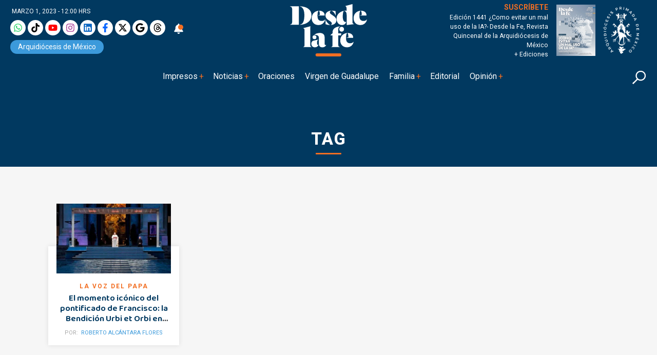

--- FILE ---
content_type: text/html; charset=UTF-8
request_url: https://desdelafe.mx/etiqueta/el-papa-imparte-la-bendicion-urbe-et-orbi/
body_size: 32251
content:
<!doctype html>
<html lang="es-MX">
<head><script>(function(w,i,g){w[g]=w[g]||[];if(typeof w[g].push=='function')w[g].push(i)})
(window,'GTM-MMXNLBC','google_tags_first_party');</script><script>(function(w,d,s,l){w[l]=w[l]||[];(function(){w[l].push(arguments);})('set', 'developer_id.dYzg1YT', true);
		w[l].push({'gtm.start':new Date().getTime(),event:'gtm.js'});var f=d.getElementsByTagName(s)[0],
		j=d.createElement(s);j.async=true;j.src='/obgm/';
		f.parentNode.insertBefore(j,f);
		})(window,document,'script','dataLayer');</script><meta charset="utf-8"><script>if(navigator.userAgent.match(/MSIE|Internet Explorer/i)||navigator.userAgent.match(/Trident\/7\..*?rv:11/i)){var href=document.location.href;if(!href.match(/[?&]nowprocket/)){if(href.indexOf("?")==-1){if(href.indexOf("#")==-1){document.location.href=href+"?nowprocket=1"}else{document.location.href=href.replace("#","?nowprocket=1#")}}else{if(href.indexOf("#")==-1){document.location.href=href+"&nowprocket=1"}else{document.location.href=href.replace("#","&nowprocket=1#")}}}}</script><script>class RocketLazyLoadScripts{constructor(){this.triggerEvents=["keydown","mousedown","mousemove","touchmove","touchstart","touchend","wheel"],this.userEventHandler=this._triggerListener.bind(this),this.touchStartHandler=this._onTouchStart.bind(this),this.touchMoveHandler=this._onTouchMove.bind(this),this.touchEndHandler=this._onTouchEnd.bind(this),this.clickHandler=this._onClick.bind(this),this.interceptedClicks=[],window.addEventListener("pageshow",(e=>{this.persisted=e.persisted})),window.addEventListener("DOMContentLoaded",(()=>{this._preconnect3rdParties()})),this.delayedScripts={normal:[],async:[],defer:[]},this.allJQueries=[]}_addUserInteractionListener(e){document.hidden?e._triggerListener():(this.triggerEvents.forEach((t=>window.addEventListener(t,e.userEventHandler,{passive:!0}))),window.addEventListener("touchstart",e.touchStartHandler,{passive:!0}),window.addEventListener("mousedown",e.touchStartHandler),document.addEventListener("visibilitychange",e.userEventHandler))}_removeUserInteractionListener(){this.triggerEvents.forEach((e=>window.removeEventListener(e,this.userEventHandler,{passive:!0}))),document.removeEventListener("visibilitychange",this.userEventHandler)}_onTouchStart(e){"HTML"!==e.target.tagName&&(window.addEventListener("touchend",this.touchEndHandler),window.addEventListener("mouseup",this.touchEndHandler),window.addEventListener("touchmove",this.touchMoveHandler,{passive:!0}),window.addEventListener("mousemove",this.touchMoveHandler),e.target.addEventListener("click",this.clickHandler),this._renameDOMAttribute(e.target,"onclick","rocket-onclick"))}_onTouchMove(e){window.removeEventListener("touchend",this.touchEndHandler),window.removeEventListener("mouseup",this.touchEndHandler),window.removeEventListener("touchmove",this.touchMoveHandler,{passive:!0}),window.removeEventListener("mousemove",this.touchMoveHandler),e.target.removeEventListener("click",this.clickHandler),this._renameDOMAttribute(e.target,"rocket-onclick","onclick")}_onTouchEnd(e){window.removeEventListener("touchend",this.touchEndHandler),window.removeEventListener("mouseup",this.touchEndHandler),window.removeEventListener("touchmove",this.touchMoveHandler,{passive:!0}),window.removeEventListener("mousemove",this.touchMoveHandler)}_onClick(e){e.target.removeEventListener("click",this.clickHandler),this._renameDOMAttribute(e.target,"rocket-onclick","onclick"),this.interceptedClicks.push(e),e.preventDefault(),e.stopPropagation(),e.stopImmediatePropagation()}_replayClicks(){window.removeEventListener("touchstart",this.touchStartHandler,{passive:!0}),window.removeEventListener("mousedown",this.touchStartHandler),this.interceptedClicks.forEach((e=>{e.target.dispatchEvent(new MouseEvent("click",{view:e.view,bubbles:!0,cancelable:!0}))}))}_renameDOMAttribute(e,t,n){e.hasAttribute&&e.hasAttribute(t)&&(event.target.setAttribute(n,event.target.getAttribute(t)),event.target.removeAttribute(t))}_triggerListener(){this._removeUserInteractionListener(this),"loading"===document.readyState?document.addEventListener("DOMContentLoaded",this._loadEverythingNow.bind(this)):this._loadEverythingNow()}_preconnect3rdParties(){let e=[];document.querySelectorAll("script[type=rocketlazyloadscript]").forEach((t=>{if(t.hasAttribute("src")){const n=new URL(t.src).origin;n!==location.origin&&e.push({src:n,crossOrigin:t.crossOrigin||"module"===t.getAttribute("data-rocket-type")})}})),e=[...new Map(e.map((e=>[JSON.stringify(e),e]))).values()],this._batchInjectResourceHints(e,"preconnect")}async _loadEverythingNow(){this.lastBreath=Date.now(),this._delayEventListeners(),this._delayJQueryReady(this),this._handleDocumentWrite(),this._registerAllDelayedScripts(),this._preloadAllScripts(),await this._loadScriptsFromList(this.delayedScripts.normal),await this._loadScriptsFromList(this.delayedScripts.defer),await this._loadScriptsFromList(this.delayedScripts.async);try{await this._triggerDOMContentLoaded(),await this._triggerWindowLoad()}catch(e){}window.dispatchEvent(new Event("rocket-allScriptsLoaded")),this._replayClicks()}_registerAllDelayedScripts(){document.querySelectorAll("script[type=rocketlazyloadscript]").forEach((e=>{e.hasAttribute("src")?e.hasAttribute("async")&&!1!==e.async?this.delayedScripts.async.push(e):e.hasAttribute("defer")&&!1!==e.defer||"module"===e.getAttribute("data-rocket-type")?this.delayedScripts.defer.push(e):this.delayedScripts.normal.push(e):this.delayedScripts.normal.push(e)}))}async _transformScript(e){return await this._littleBreath(),new Promise((t=>{const n=document.createElement("script");[...e.attributes].forEach((e=>{let t=e.nodeName;"type"!==t&&("data-rocket-type"===t&&(t="type"),n.setAttribute(t,e.nodeValue))})),e.hasAttribute("src")?(n.addEventListener("load",t),n.addEventListener("error",t)):(n.text=e.text,t());try{e.parentNode.replaceChild(n,e)}catch(e){t()}}))}async _loadScriptsFromList(e){const t=e.shift();return t?(await this._transformScript(t),this._loadScriptsFromList(e)):Promise.resolve()}_preloadAllScripts(){this._batchInjectResourceHints([...this.delayedScripts.normal,...this.delayedScripts.defer,...this.delayedScripts.async],"preload")}_batchInjectResourceHints(e,t){var n=document.createDocumentFragment();e.forEach((e=>{if(e.src){const i=document.createElement("link");i.href=e.src,i.rel=t,"preconnect"!==t&&(i.as="script"),e.getAttribute&&"module"===e.getAttribute("data-rocket-type")&&(i.crossOrigin=!0),e.crossOrigin&&(i.crossOrigin=e.crossOrigin),n.appendChild(i)}})),document.head.appendChild(n)}_delayEventListeners(){let e={};function t(t,n){!function(t){function n(n){return e[t].eventsToRewrite.indexOf(n)>=0?"rocket-"+n:n}e[t]||(e[t]={originalFunctions:{add:t.addEventListener,remove:t.removeEventListener},eventsToRewrite:[]},t.addEventListener=function(){arguments[0]=n(arguments[0]),e[t].originalFunctions.add.apply(t,arguments)},t.removeEventListener=function(){arguments[0]=n(arguments[0]),e[t].originalFunctions.remove.apply(t,arguments)})}(t),e[t].eventsToRewrite.push(n)}function n(e,t){let n=e[t];Object.defineProperty(e,t,{get:()=>n||function(){},set(i){e["rocket"+t]=n=i}})}t(document,"DOMContentLoaded"),t(window,"DOMContentLoaded"),t(window,"load"),t(window,"pageshow"),t(document,"readystatechange"),n(document,"onreadystatechange"),n(window,"onload"),n(window,"onpageshow")}_delayJQueryReady(e){let t=window.jQuery;Object.defineProperty(window,"jQuery",{get:()=>t,set(n){if(n&&n.fn&&!e.allJQueries.includes(n)){n.fn.ready=n.fn.init.prototype.ready=function(t){e.domReadyFired?t.bind(document)(n):document.addEventListener("rocket-DOMContentLoaded",(()=>t.bind(document)(n)))};const t=n.fn.on;n.fn.on=n.fn.init.prototype.on=function(){if(this[0]===window){function e(e){return e.split(" ").map((e=>"load"===e||0===e.indexOf("load.")?"rocket-jquery-load":e)).join(" ")}"string"==typeof arguments[0]||arguments[0]instanceof String?arguments[0]=e(arguments[0]):"object"==typeof arguments[0]&&Object.keys(arguments[0]).forEach((t=>{delete Object.assign(arguments[0],{[e(t)]:arguments[0][t]})[t]}))}return t.apply(this,arguments),this},e.allJQueries.push(n)}t=n}})}async _triggerDOMContentLoaded(){this.domReadyFired=!0,await this._littleBreath(),document.dispatchEvent(new Event("rocket-DOMContentLoaded")),await this._littleBreath(),window.dispatchEvent(new Event("rocket-DOMContentLoaded")),await this._littleBreath(),document.dispatchEvent(new Event("rocket-readystatechange")),await this._littleBreath(),document.rocketonreadystatechange&&document.rocketonreadystatechange()}async _triggerWindowLoad(){await this._littleBreath(),window.dispatchEvent(new Event("rocket-load")),await this._littleBreath(),window.rocketonload&&window.rocketonload(),await this._littleBreath(),this.allJQueries.forEach((e=>e(window).trigger("rocket-jquery-load"))),await this._littleBreath();const e=new Event("rocket-pageshow");e.persisted=this.persisted,window.dispatchEvent(e),await this._littleBreath(),window.rocketonpageshow&&window.rocketonpageshow({persisted:this.persisted})}_handleDocumentWrite(){const e=new Map;document.write=document.writeln=function(t){const n=document.currentScript,i=document.createRange(),r=n.parentElement;let o=e.get(n);void 0===o&&(o=n.nextSibling,e.set(n,o));const s=document.createDocumentFragment();i.setStart(s,0),s.appendChild(i.createContextualFragment(t)),r.insertBefore(s,o)}}async _littleBreath(){Date.now()-this.lastBreath>45&&(await this._requestAnimFrame(),this.lastBreath=Date.now())}async _requestAnimFrame(){return document.hidden?new Promise((e=>setTimeout(e))):new Promise((e=>requestAnimationFrame(e)))}static run(){const e=new RocketLazyLoadScripts;e._addUserInteractionListener(e)}}RocketLazyLoadScripts.run();</script>
  
  <meta name="viewport" content="width=device-width, initial-scale=1">
  
  <link rel="alternate" type="application/rss+xml" title="Fuente RSS para Desde la fe " href="https://www.desdelafe.mx/feed" />
  <meta name="robots" content="index, follow"/>
  <meta name="mobile-web-app-capable" content="yes" />
<meta name="application-name" content="Desde la fe" />
  <meta property="fb:app_id" content="283707359194154" />
  <script type="rocketlazyloadscript">window.pushMST_config={"vapidPK":"BLq_E8dnD0MhDSVdz0yHuSuM7moyzEo0NyWu_xkscYgJfPepDfq8WGT5c67BJ701wq_TcrCMGijcY_ZeRtdT2jM","enableOverlay":true,"swPath":"/sw.js","i18n":{}};
  var pushmasterTag = document.createElement('script');
  pushmasterTag.src = "https://cdn.pushmaster-cdn.xyz/scripts/publishers/675aac81bda7390008239899/SDK.js";
  pushmasterTag.setAttribute('defer','');

  var firstScriptTag = document.getElementsByTagName('script')[0];
  firstScriptTag.parentNode.insertBefore(pushmasterTag, firstScriptTag);
</script>
  <script type="rocketlazyloadscript" data-rocket-type="text/javascript">
!function(){"use strict";function e(e){var t=!(arguments.length>1&&void 0!==arguments[1])||arguments[1],c=document.createElement("script");c.src=e,t?c.type="module":(c.async=!0,c.type="text/javascript",c.setAttribute("nomodule",""));var n=document.getElementsByTagName("script")[0];n.parentNode.insertBefore(c,n)}!function(t,c){!function(t,c,n){var a,o,r;n.accountId=c,null!==(a=t.marfeel)&&void 0!==a||(t.marfeel={}),null!==(o=(r=t.marfeel).cmd)&&void 0!==o||(r.cmd=[]),t.marfeel.config=n;var i="https://sdk.mrf.io/statics";e("".concat(i,"/marfeel-sdk.js?id=").concat(c),!0),e("".concat(i,"/marfeel-sdk.es5.js?id=").concat(c),!1)}(t,c,arguments.length>2&&void 0!==arguments[2]?arguments[2]:{})}(window,5826,{} /* Config */)}();
</script>
  
<!-- Google tag (gtag.js) -->
<!--<script type="rocketlazyloadscript" async src="https://www.googletagmanager.com/gtag/js?id=UA-127407264-1"></script>-->
<!--<script type="rocketlazyloadscript">
  window.dataLayer = window.dataLayer || [];
  function gtag(){dataLayer.push(arguments);}
  gtag('js', new Date());

  gtag('config', 'UA-127407264-1');
</script>-->
<!-- Google tag (gtag.js) -->
<!-- <script type="rocketlazyloadscript" async src="https://www.googletagmanager.com/gtag/js?id=G-BWK3LJNWP7"></script>-->
<!--<script type="rocketlazyloadscript">
  window.dataLayer = window.dataLayer || [];
  function gtag(){dataLayer.push(arguments);}
  gtag('js', new Date());

  gtag('config', 'G-BWK3LJNWP7');
</script>-->
<!-- Google Tag Manager -->
<script type="rocketlazyloadscript">(function(w,d,s,l,i){w[l]=w[l]||[];w[l].push({'gtm.start':
new Date().getTime(),event:'gtm.js'});var f=d.getElementsByTagName(s)[0],
j=d.createElement(s),dl=l!='dataLayer'?'&l='+l:'';j.async=true;j.src=
'https://www.googletagmanager.com/gtm.js?id='+i+dl;f.parentNode.insertBefore(j,f);
})(window,document,'script','dataLayer','GTM-KDDRKQP5');dataLayer.push({event: 'InterAct'});</script>
<!-- End Google Tag Manager -->

<!-- Google Tag Manager -->
<script type="rocketlazyloadscript">(function(w,d,s,l,i){w[l]=w[l]||[];w[l].push({'gtm.start':
new Date().getTime(),event:'gtm.js'});var f=d.getElementsByTagName(s)[0],
j=d.createElement(s),dl=l!='dataLayer'?'&l='+l:'';j.async=true;j.src=
'https://www.googletagmanager.com/gtm.js?id='+i+dl;f.parentNode.insertBefore(j,f);
})(window,document,'script','dataLayer','GTM-MMXNLBC');</script>
<!-- End Google Tag Manager -->

      <!--  idNota -->
                <!--  end idNota -->
<!-- conocer la categoria  -->
                

<!-- Start GPT Tag -->
<script type="rocketlazyloadscript">
          let scriptsLoaded = false;
        window.addEventListener('scroll', function() {
            if (!scriptsLoaded) {
              const script1 = document.createElement('script');
                script1.src = "https://securepubads.g.doubleclick.net/tag/js/gpt.js";
                script1.async = true;
                document.body.appendChild(script1);

                scriptsLoaded = true;
              console.log('Todos los scripts de publicidad cargados al hacer scroll');
            }
          });
       </script>
<!-- <script type="rocketlazyloadscript" async src='https://securepubads.g.doubleclick.net/tag/js/gpt.js'></script> -->
<script type="rocketlazyloadscript">
  window.googletag = window.googletag || { cmd: [] };

  googletag.cmd.push(function () {
    // Size mappings
    var mapping = googletag.sizeMapping()
      .addSize([0, 0], [[300, 100], [300, 50], [320, 50], [320, 100], [1, 1]])
      .addSize([300, 0], [[320, 50], [320, 100], [300, 50], [300, 100], [1, 1]])
      .addSize([576, 0], [[468, 60], [320, 100], [300, 100], [300, 50], [320, 50], [468, 250], [1, 1]])
      .addSize([768, 0], [[728, 90], [728, 250], [468, 60], [468, 250], [1, 1]])
      .addSize([992, 0], [[970, 90], [728, 90], [970, 250], [1, 1]])
      .build();

    // Definir los slots según sección
    const slotsPorSeccion = {
      inicio: [
        { id: 'adtop-a', path: '/22746927714/ddlf-t-0', sizes: [[728, 90], [970, 250], [970, 90], [468, 60], [320, 100], [300, 100], [300, 50], [320, 50], [468, 250], [1, 1]], useMapping: mapping },
        { id: 'adtop-b', path: '/22746927714/ddlf-t-1', sizes: [[728, 90], [970, 250], [970, 90], [468, 60], [320, 100], [300, 100], [300, 50], [320, 50], [468, 250]], useMapping: mapping },
         // Otros slots
        { id: 'adhalf-a', path: '/22746927714/ddlf-h-0', sizes: [[300, 250], [300, 600]], useMapping: false },
        { id: 'adhalf-b', path: '/22746927714/ddlf-h-1', sizes: [[300, 250], [300, 600]], useMapping: false },
        { id: 'adlayer-a', path: '/22746927714/ddlf-l-0', sizes: [[1, 1]], useMapping: false },      
      ],
      seccion: [
        { id: 'adtop-a', path: '/22746927714/ddlf-t-0', sizes: [[728, 90], [970, 250], [970, 90], [468, 60], [320, 100], [300, 100], [300, 50], [320, 50], [468, 250], [1, 1]], useMapping: mapping },
        { id: 'adtop-b', path: '/22746927714/ddlf-t-1', sizes: [[728, 90], [970, 250], [970, 90], [468, 60], [320, 100], [300, 100], [300, 50], [320, 50], [468, 250]], useMapping: mapping },
        { id: 'adlayer-a', path: '/22746927714/ddlf-l-0', sizes: [[1, 1]], useMapping: false },
        { id: 'adbox-a', path: '/22746927714/ddlf-b-0', sizes: [[300, 250], [300, 600]], useMapping: false },
        { id: 'adbox-b', path: '/22746927714/d ddlf-b-1', sizes: [[300, 250], [300, 600]], useMapping: false },           
      ],
      nota: [
        { id: 'adtop-a', path: '/22746927714/ddlf-t-0', sizes: [[728, 90], [970, 250], [970, 90], [468, 60], [320, 100], [300, 100], [300, 50], [320, 50], [468, 250], [1, 1]], useMapping: mapping },
        // Otros slots        
        { id: 'adhalf-a', path: '/22746927714/ddlf-h-0', sizes: [[300, 250], [300, 600]], useMapping: false },
        { id: 'adhalf-b', path: '/22746927714/ddlf-h-1', sizes: [[300, 250], [300, 600]], useMapping: false },
        { id: 'adtop-a', path: '/22746927714/ddlf-b-0', sizes: [[300, 250], [300, 600]], useMapping: false },
        { id: 'adlayer-a', path: '/22746927714/ddlf-l-0', sizes: [[1, 1]], useMapping: false },
      ],
      sincategoria: [
        { id: 'adtop-a', path: '/22746927714/ddlf-t-0', sizes: [[728, 90], [970, 250], [970, 90], [468, 60], [320, 100], [300, 100], [300, 50], [320, 50], [468, 250], [1, 1]], useMapping: mapping },
        { id: 'adtop-b', path: '/22746927714/ddlf-t-1', sizes: [[728, 90], [970, 250], [970, 90], [468, 60], [320, 100], [300, 100], [300, 50], [320, 50], [468, 250]], useMapping: mapping },
         // Otros slots
        { id: 'adhalf-a', path: '/22746927714/ddlf-h-0', sizes: [[300, 250], [300, 600]], useMapping: false },
        { id: 'adhalf-b', path: '/22746927714/ddlf-h-1', sizes: [[300, 250], [300, 600]], useMapping: false },
        { id: 'adlayer-a', path: '/22746927714/ddlf_l_0', sizes: [[1, 1]], useMapping: false },        
      ],
    };

    // Obtener la sección desde PHP
    const categoryName = "sincategoria";

    // Determinar los slots a cargar según la sección
    const activeSlots = slotsPorSeccion[categoryName] || slotsPorSeccion['sincategoria'];

    // Registrar los slots activos
    activeSlots.forEach(slot => {
      const slotObj = googletag.defineSlot(slot.path, slot.sizes, slot.id);
      if (slot.useMapping) {
        slotObj.defineSizeMapping(slot.useMapping);
      }
      slotObj.addService(googletag.pubads());
    });

    // Configuración de Lazy Loading
    googletag.pubads().enableLazyLoad({
      fetchMarginPercent: 200,
      renderMarginPercent: 100,
      mobileScaling: 2.0,
    });

    // Configuración adicional
    googletag.pubads().enableSingleRequest();
    googletag.pubads().collapseEmptyDivs(true, true);
    googletag.pubads().setTargeting('categ', 'default');
    googletag.pubads().setTargeting('idNota', '39395');
    googletag.pubads().setCentering(true);
    googletag.enableServices();
  });
</script>
<!-- End GPT Tag -->
<meta name='robots' content='index, follow, max-image-preview:large, max-snippet:-1, max-video-preview:-1' />
<meta name="dlm-version" content="5.1.6"><link rel='dns-prefetch' href='https://d1l6p2sc9645hc.cloudfront.net/gosquared.js'>

<!-- Google Tag Manager for WordPress by gtm4wp.com -->
<script data-cfasync="false" data-pagespeed-no-defer>
	var gtm4wp_datalayer_name = "dataLayer";
	var dataLayer = dataLayer || [];

	const gtm4wp_scrollerscript_debugmode         = false;
	const gtm4wp_scrollerscript_callbacktime      = 100;
	const gtm4wp_scrollerscript_readerlocation    = 150;
	const gtm4wp_scrollerscript_contentelementid  = "content";
	const gtm4wp_scrollerscript_scannertime       = 60;
</script>
<!-- End Google Tag Manager for WordPress by gtm4wp.com --><!-- Google tag (gtag.js) consent mode dataLayer added by Site Kit -->
<script type="rocketlazyloadscript" id="google_gtagjs-js-consent-mode-data-layer">
window.dataLayer = window.dataLayer || [];function gtag(){dataLayer.push(arguments);}
gtag('consent', 'default', {"ad_personalization":"denied","ad_storage":"denied","ad_user_data":"denied","analytics_storage":"denied","functionality_storage":"denied","security_storage":"denied","personalization_storage":"denied","region":["AT","BE","BG","CH","CY","CZ","DE","DK","EE","ES","FI","FR","GB","GR","HR","HU","IE","IS","IT","LI","LT","LU","LV","MT","NL","NO","PL","PT","RO","SE","SI","SK"],"wait_for_update":500});
window._googlesitekitConsentCategoryMap = {"statistics":["analytics_storage"],"marketing":["ad_storage","ad_user_data","ad_personalization"],"functional":["functionality_storage","security_storage"],"preferences":["personalization_storage"]};
window._googlesitekitConsents = {"ad_personalization":"denied","ad_storage":"denied","ad_user_data":"denied","analytics_storage":"denied","functionality_storage":"denied","security_storage":"denied","personalization_storage":"denied","region":["AT","BE","BG","CH","CY","CZ","DE","DK","EE","ES","FI","FR","GB","GR","HR","HU","IE","IS","IT","LI","LT","LU","LV","MT","NL","NO","PL","PT","RO","SE","SI","SK"],"wait_for_update":500};
</script>
<!-- End Google tag (gtag.js) consent mode dataLayer added by Site Kit -->

	<!-- This site is optimized with the Yoast SEO plugin v26.7 - https://yoast.com/wordpress/plugins/seo/ -->
	<title>El Papa imparte la bendición Urbe et Orbi | Desde la Fe</title>
	<link rel="canonical" href="https://desdelafe.mx/etiqueta/el-papa-imparte-la-bendicion-urbe-et-orbi/" />
	<meta property="og:locale" content="es_MX" />
	<meta property="og:type" content="article" />
	<meta property="og:title" content="El Papa imparte la bendición Urbe et Orbi | Desde la Fe" />
	<meta property="og:url" content="https://desdelafe.mx/etiqueta/el-papa-imparte-la-bendicion-urbe-et-orbi/" />
	<meta property="og:site_name" content="Desde la Fe" />
	<meta property="og:image" content="https://desdelafe.mx/wp-content/uploads/2024/03/cropped-favicon.png" />
	<meta property="og:image:width" content="512" />
	<meta property="og:image:height" content="512" />
	<meta property="og:image:type" content="image/png" />
	<meta name="twitter:card" content="summary_large_image" />
	<meta name="twitter:site" content="@DesdeLaFeMx" />
	<!-- / Yoast SEO plugin. -->


<link rel="amphtml" href="https://desdelafe.mx/etiqueta/el-papa-imparte-la-bendicion-urbe-et-orbi/amp/" /><meta name="generator" content="AMP for WP 1.1.11"/><link rel='dns-prefetch' href='//cdnjs.cloudflare.com' />
<link rel='dns-prefetch' href='//www.googletagmanager.com' />
<link rel='dns-prefetch' href='//fonts.googleapis.com' />
<link rel='dns-prefetch' href='//cdn.jsdelivr.net' />
<link rel='dns-prefetch' href='//youtube.com' />
<link rel='dns-prefetch' href='//ad.vidverto.io' />
<link rel='dns-prefetch' href='//i.e-planning.net' />
<link rel='dns-prefetch' href='//acdn.adnxs.com' />
<link rel='dns-prefetch' href='//sf16-website-login.neutral.ttwstatic.com' />
<link rel='dns-prefetch' href='//sf16-secsdk.ttwstatic.com' />
<link rel='dns-prefetch' href='//securepubads.g.doubleclick.net' />
<link rel='dns-prefetch' href='//connect.facebook.net' />
<link rel='dns-prefetch' href='//pagead2.googlesyndication.com' />
<link rel='dns-prefetch' href='//www.youtube.com' />
<link rel='dns-prefetch' href='//t.seedtag.com' />
<link rel='dns-prefetch' href='//cdn.onesignal.com' />
<link rel='dns-prefetch' href='//mc.yandex.ru' />
<link rel='dns-prefetch' href='//d1l6p2sc9645hc.cloudfront.net' />
<link rel='dns-prefetch' href='//data.gosquared.com' />
<link rel='dns-prefetch' href='//data2.gosquared.com' />
<link rel='dns-prefetch' href='//bbbb1529998413895becf2d710035ff6.safeframe.googlesyndication.com' />
<link rel='dns-prefetch' href='//www.tiktok.com' />
<link rel='dns-prefetch' href='//fundingchoicesmessages.google.com' />
<link rel='dns-prefetch' href='//www.clarity.ms' />
<link rel='dns-prefetch' href='//www.google-analytics.com' />
<link rel='dns-prefetch' href='//sf16-short-va.bytedapm.com' />
<link rel='dns-prefetch' href='//secure.quantserve.com' />
<link rel='dns-prefetch' href='//d.tailtarget.com' />
<link rel='dns-prefetch' href='//tpc.googlesyndication.com' />
<link rel='dns-prefetch' href='//stats.wp.com' />
<link rel='dns-prefetch' href='//d2fuc4clr7gvcn.cloudfront.net' />
<link rel='dns-prefetch' href='//onesignal.com' />
<link rel='dns-prefetch' href='//rules.quantcount.com' />
<link rel='dns-prefetch' href='//b.t.tailtarget.com' />
<link rel='dns-prefetch' href='//static.doubleclick.net' />
<link rel='dns-prefetch' href='//pubads.g.doubleclick.net' />
<link rel='dns-prefetch' href='//s.clickiocdn.com' />
<link rel='dns-prefetch' href='//jsc.mgid.com' />
<style id='wp-img-auto-sizes-contain-inline-css'>
img:is([sizes=auto i],[sizes^="auto," i]){contain-intrinsic-size:3000px 1500px}
/*# sourceURL=wp-img-auto-sizes-contain-inline-css */
</style>
<link rel='stylesheet' id='avatar-manager-css' href='https://desdelafe.mx/wp-content/plugins/avatar-manager/assets/css/avatar-manager.min.css?ver=1.2.1' media='all' />
<link data-minify="1" rel='stylesheet' id='wpfc-css' href='https://desdelafe.mx/wp-content/cache/min/1/wp-content/plugins/gs-facebook-comments/public/css/wpfc-public.css?ver=1768657484' media='all' />
<link data-minify="1" rel='stylesheet' id='ppress-frontend-css' href='https://desdelafe.mx/wp-content/cache/min/1/wp-content/plugins/wp-user-avatar/assets/css/frontend.min.css?ver=1768657484' media='all' />
<link rel='stylesheet' id='ppress-flatpickr-css' href='https://desdelafe.mx/wp-content/plugins/wp-user-avatar/assets/flatpickr/flatpickr.min.css?ver=4.16.8' media='all' />
<link rel='stylesheet' id='ppress-select2-css' href='https://desdelafe.mx/wp-content/plugins/wp-user-avatar/assets/select2/select2.min.css?ver=6.9' media='all' />
<link rel='stylesheet' id='googlefonts-css' href='https://fonts.googleapis.com/css?family=Baloo+Thambi+2%3A400%2C500%2C600%2C700%7CRoboto%3A400%2C400i%2C500%2C500i%2C700%2C700i%2C800&#038;display=swap&#038;ver=all' media='all' />
<link data-minify="1" rel='stylesheet' id='bootstrap-css' href='https://desdelafe.mx/wp-content/cache/min/1/npm/bootstrap@5.2.3/dist/css/bootstrap.min.css?ver=1768657484' media='all' />
<link data-minify="1" rel='stylesheet' id='fancybox-css' href='https://desdelafe.mx/wp-content/cache/min/1/ajax/libs/fancybox/3.5.7/jquery.fancybox.min.css?ver=1768657484' media='all' />
<link data-minify="1" rel='stylesheet' id='rmb-css' href='https://desdelafe.mx/wp-content/cache/min/1/wp-content/themes/desdelafe2023/assets/css/styles.css?ver=1768657484' media='all' />
<link data-minify="1" rel='preload' href='https://desdelafe.mx/wp-content/cache/min/1/wp-content/themes/desdelafe2023/assets/css/slick-theme.css?ver=1768657484' as='style' onload="this.rel='stylesheet'">
<noscript><link data-minify="1" rel='stylesheet' href='https://desdelafe.mx/wp-content/cache/min/1/wp-content/themes/desdelafe2023/assets/css/slick-theme.css?ver=1768657484'></noscript><link data-minify="1" rel='preload' href='https://desdelafe.mx/wp-content/cache/min/1/wp-content/themes/desdelafe2023/assets/css/slick.css?ver=1768657484' as='style' onload="this.rel='stylesheet'">
<noscript><link data-minify="1" rel='stylesheet' href='https://desdelafe.mx/wp-content/cache/min/1/wp-content/themes/desdelafe2023/assets/css/slick.css?ver=1768657484'></noscript><style id='rocket-lazyload-inline-css'>
.rll-youtube-player{position:relative;padding-bottom:56.23%;height:0;overflow:hidden;max-width:100%;}.rll-youtube-player:focus-within{outline: 2px solid currentColor;outline-offset: 5px;}.rll-youtube-player iframe{position:absolute;top:0;left:0;width:100%;height:100%;z-index:100;background:0 0}.rll-youtube-player img{bottom:0;display:block;left:0;margin:auto;max-width:100%;width:100%;position:absolute;right:0;top:0;border:none;height:auto;-webkit-transition:.4s all;-moz-transition:.4s all;transition:.4s all}.rll-youtube-player img:hover{-webkit-filter:brightness(75%)}.rll-youtube-player .play{height:100%;width:100%;left:0;top:0;position:absolute;background:url(https://desdelafe.mx/wp-content/plugins/wp-rocket/assets/img/youtube.png) no-repeat center;background-color: transparent !important;cursor:pointer;border:none;}
/*# sourceURL=rocket-lazyload-inline-css */
</style>
<script type="rocketlazyloadscript" src="https://desdelafe.mx/wp-content/themes/desdelafe2023/assets/js/jquery.min.js?ver=3.6.0" id="jquery-js"></script>
<script type="rocketlazyloadscript" src="https://desdelafe.mx/wp-content/plugins/avatar-manager/assets/js/avatar-manager.min.js?ver=1.2.1" id="avatar-manager-js"></script>
<script type="rocketlazyloadscript" src="https://desdelafe.mx/wp-content/plugins/gs-facebook-comments/public/js/wpfc-public.js?ver=1.7.5" id="wpfc-js"></script>
<script id="home-builder-front-js-extra">
var vars = {"ajaxurl":"https://desdelafe.mx/wp-admin/admin-ajax.php"};
//# sourceURL=home-builder-front-js-extra
</script>
<script type="rocketlazyloadscript" src="https://desdelafe.mx/wp-content/plugins/rmb-armador/assets/js/home-builder-front.js?ver=1.0.696c25356d4ba" id="home-builder-front-js"></script>
<script type="rocketlazyloadscript" src="https://desdelafe.mx/wp-content/plugins/wp-user-avatar/assets/flatpickr/flatpickr.min.js?ver=4.16.8" id="ppress-flatpickr-js"></script>
<script type="rocketlazyloadscript" src="https://desdelafe.mx/wp-content/plugins/wp-user-avatar/assets/select2/select2.min.js?ver=4.16.8" id="ppress-select2-js"></script>
<script type="rocketlazyloadscript" src="https://desdelafe.mx/wp-content/plugins/duracelltomi-google-tag-manager/dist/js/analytics-talk-content-tracking.js?ver=1.22.3" id="gtm4wp-scroll-tracking-js"></script>
<script type="rocketlazyloadscript" src="https://desdelafe.mx/wp-content/themes/desdelafe2023/assets/js/resposnsive-slick.js?ver=1.0.17" id="responsive-slick-js"></script>

<!-- Google tag (gtag.js) snippet added by Site Kit -->
<!-- Fragmento de código de Google Analytics añadido por Site Kit -->
<script type="rocketlazyloadscript" src="https://www.googletagmanager.com/gtag/js?id=G-BWK3LJNWP7" id="google_gtagjs-js" async></script>
<script type="rocketlazyloadscript" id="google_gtagjs-js-after">
window.dataLayer = window.dataLayer || [];function gtag(){dataLayer.push(arguments);}
gtag("set","linker",{"domains":["desdelafe.mx"]});
gtag("js", new Date());
gtag("set", "developer_id.dZTNiMT", true);
gtag("config", "G-BWK3LJNWP7");
 window._googlesitekit = window._googlesitekit || {}; window._googlesitekit.throttledEvents = []; window._googlesitekit.gtagEvent = (name, data) => { var key = JSON.stringify( { name, data } ); if ( !! window._googlesitekit.throttledEvents[ key ] ) { return; } window._googlesitekit.throttledEvents[ key ] = true; setTimeout( () => { delete window._googlesitekit.throttledEvents[ key ]; }, 5 ); gtag( "event", name, { ...data, event_source: "site-kit" } ); }; 
//# sourceURL=google_gtagjs-js-after
</script>
<meta name="generator" content="Site Kit by Google 1.170.0" /><meta property="fb:app_id" content="283707359194154" /><script type="rocketlazyloadscript" async src="https://desdelafe.mx/wp-content/uploads/perfmatters/gtagv4.js?id=G-BWK3LJNWP7"></script><script type="rocketlazyloadscript">window.dataLayer = window.dataLayer || [];function gtag(){dataLayer.push(arguments);}gtag("js", new Date());gtag("config", "G-BWK3LJNWP7");</script><!-- tailtarget.com plugin TailTarget DMP v1.4 -->
<script type="rocketlazyloadscript" data-rocket-type="text/javascript">
var _ttq = _ttq || [];
_ttq.push(["_setAccount", "TT-15491-1"]);
(function() {
	var ts = document.createElement("script"); ts.type = "text/javascript"; ts.async = true;
	ts.src =  ("https:" == document.location.protocol ? "https://" : "http://") + "d.tailtarget.com/base.js";
	var s = document.getElementsByTagName("script")[0]; s.parentNode.insertBefore(ts, s);
})();
</script>
<!-- end tailtarget.com -->

<!-- Google Tag Manager for WordPress by gtm4wp.com -->
<!-- GTM Container placement set to off -->
<script data-cfasync="false" data-pagespeed-no-defer>
	var dataLayer_content = {"pageTitle":"El Papa imparte la bendición Urbe et Orbi | Desde la Fe","pagePostType":"post","pagePostType2":"tag-post","browserName":"","browserVersion":"","browserEngineName":"","browserEngineVersion":"","osName":"","osVersion":"","deviceType":"bot","deviceManufacturer":"","deviceModel":"","postCountOnPage":1,"postCountTotal":1};
	dataLayer.push( dataLayer_content );
</script>
<script type="rocketlazyloadscript" data-cfasync="false" data-pagespeed-no-defer>
	console.warn && console.warn("[GTM4WP] Google Tag Manager container code placement set to OFF !!!");
	console.warn && console.warn("[GTM4WP] Data layer codes are active but GTM container must be loaded using custom coding !!!");
</script>
<!-- End Google Tag Manager for WordPress by gtm4wp.com -->
<!-- Schema & Structured Data For WP v1.54 - -->
<script type="application/ld+json" class="saswp-schema-markup-output">
[{"@context":"https:\/\/schema.org\/","@type":"CollectionPage","@id":"https:\/\/desdelafe.mx\/etiqueta\/el-papa-imparte-la-bendicion-urbe-et-orbi\/#CollectionPage","headline":"El Papa imparte la bendici\u00f3n Urbe et Orbi","description":"","url":"https:\/\/desdelafe.mx\/etiqueta\/el-papa-imparte-la-bendicion-urbe-et-orbi\/","hasPart":[{"@type":"Article","headline":"Bendici\u00f3n Urbi et Orbi del Papa Francisco en medio de la pandemia","url":"https:\/\/desdelafe.mx\/noticias\/la-voz-del-papa\/el-papa-hace-lio-mundial-con-su-bendicion-urbi-et-orbi-por-el-covid-19\/","datePublished":"2020-03-27T15:18:34-06:00","dateModified":"2023-03-09T17:55:56-06:00","mainEntityOfPage":"https:\/\/desdelafe.mx\/noticias\/la-voz-del-papa\/el-papa-hace-lio-mundial-con-su-bendicion-urbi-et-orbi-por-el-covid-19\/","author":{"@type":"Person","name":"Roberto Alc\u00e1ntara Flores","description":"Estudi\u00e9 Ciencias de la Comunicaci\u00f3n y Periodismo en la Facultad de Estudios Superiores Arag\u00f3n, de la Universidad Aut\u00f3noma de M\u00e9xico. Desde 2003 soy Editor General de la revista Desde la fe, \u00f3rgano de formaci\u00f3n e informaci\u00f3n de la Arquidi\u00f3cesis Primada de M\u00e9xico.  Me he especializado en la fuente religiosa a trav\u00e9s de cursos y diplomados. La tesis de licenciatura es \"Exorcismos en el siglo XXI, \u00bfmito o realidad\".","url":"https:\/\/desdelafe.mx\/author\/roberto-alcantara\/","sameAs":["http:\/\/www.desdelafe.mx","https:\/\/www.facebook.com\/ralcantaraflores","alan@rombhus.com","@tetinenlinea"],"image":{"@type":"ImageObject","url":"https:\/\/secure.gravatar.com\/avatar\/4b3548f9102be4a21d4e6bd7e03141498e1081e9a968c583eeed641a05958f15?s=96&d=mm&r=g","height":96,"width":96}},"publisher":{"@type":"Organization","name":"Desde la fe","url":"https:\/\/desdelafe.mx","logo":{"@type":"ImageObject","url":"https:\/\/desdelafe.mx\/wp-content\/uploads\/2019\/03\/desde-la-fe.jpg","width":700,"height":700}},"image":[{"@type":"ImageObject","@id":"https:\/\/desdelafe.mx\/noticias\/la-voz-del-papa\/el-papa-hace-lio-mundial-con-su-bendicion-urbi-et-orbi-por-el-covid-19\/#primaryimage","url":"https:\/\/desdelafe.mx\/wp-content\/uploads\/2020\/03\/papa-francisco-bendicion-urbi-et-orbi.jpg","width":"1200","height":"800","caption":"El Papa Francisco durante la bendici\u00f3n Urbi et Orbi. Foto Vatican Media"}]}]},

{"@context":"https:\/\/schema.org\/","@graph":[{"@context":"https:\/\/schema.org\/","@type":"SiteNavigationElement","@id":"https:\/\/desdelafe.mx\/#revista-desde-la-fe","name":"Revista Desde la Fe","url":"https:\/\/desdelafe.mx\/impreso-desde-la-fe\/impreso-desde-la-fe\/"},{"@context":"https:\/\/schema.org\/","@type":"SiteNavigationElement","@id":"https:\/\/desdelafe.mx\/#ediciones-anteriores","name":"Ediciones anteriores","url":"https:\/\/revista.desdelafe.mx\/"},{"@context":"https:\/\/schema.org\/","@type":"SiteNavigationElement","@id":"https:\/\/desdelafe.mx\/#losservatore-romano","name":"Losservatore Romano","url":"https:\/\/desdelafe.mx\/lorimpreso\/losservatoreromanomexico\/"},{"@context":"https:\/\/schema.org\/","@type":"SiteNavigationElement","@id":"https:\/\/desdelafe.mx\/#noticias","name":"Noticias","url":"https:\/\/desdelafe.mx\/categoria\/noticias\/"},{"@context":"https:\/\/schema.org\/","@type":"SiteNavigationElement","@id":"https:\/\/desdelafe.mx\/#arquidiocesis-de-mexico","name":"Arquidi\u00f3cesis de M\u00e9xico","url":"https:\/\/desdelafe.mx\/categoria\/noticias\/arquidiocesis-de-mexico\/"},{"@context":"https:\/\/schema.org\/","@type":"SiteNavigationElement","@id":"https:\/\/desdelafe.mx\/#viral","name":"Viral","url":"https:\/\/desdelafe.mx\/categoria\/noticias\/viral\/"},{"@context":"https:\/\/schema.org\/","@type":"SiteNavigationElement","@id":"https:\/\/desdelafe.mx\/#sabias-que","name":"Sab\u00edas que","url":"https:\/\/desdelafe.mx\/categoria\/noticias\/sabias-que\/"},{"@context":"https:\/\/schema.org\/","@type":"SiteNavigationElement","@id":"https:\/\/desdelafe.mx\/#historias-de-fe","name":"Historias de Fe","url":"https:\/\/desdelafe.mx\/categoria\/noticias\/historias-de-fe\/"},{"@context":"https:\/\/schema.org\/","@type":"SiteNavigationElement","@id":"https:\/\/desdelafe.mx\/#evangelizacion-en-mexico","name":"Evangelizaci\u00f3n en M\u00e9xico","url":"https:\/\/desdelafe.mx\/categoria\/500-anos-de-evangelizacion-en-mexico\/"},{"@context":"https:\/\/schema.org\/","@type":"SiteNavigationElement","@id":"https:\/\/desdelafe.mx\/#la-voz-del-papa","name":"La voz del Papa","url":"https:\/\/desdelafe.mx\/categoria\/noticias\/la-voz-del-papa\/"},{"@context":"https:\/\/schema.org\/","@type":"SiteNavigationElement","@id":"https:\/\/desdelafe.mx\/#iglesia-en-mexico","name":"Iglesia en M\u00e9xico","url":"https:\/\/desdelafe.mx\/categoria\/noticias\/iglesia-en-mexico\/"},{"@context":"https:\/\/schema.org\/","@type":"SiteNavigationElement","@id":"https:\/\/desdelafe.mx\/#iglesia-en-el-mundo","name":"Iglesia en el mundo","url":"https:\/\/desdelafe.mx\/categoria\/noticias\/iglesia-en-el-mundo\/"},{"@context":"https:\/\/schema.org\/","@type":"SiteNavigationElement","@id":"https:\/\/desdelafe.mx\/#turismo-religioso","name":"Turismo religioso","url":"https:\/\/desdelafe.mx\/categoria\/noticias\/turismo-religioso\/"},{"@context":"https:\/\/schema.org\/","@type":"SiteNavigationElement","@id":"https:\/\/desdelafe.mx\/#vida-parroquial","name":"Vida Parroquial","url":"https:\/\/desdelafe.mx\/categoria\/noticias\/vida-parroquial\/"},{"@context":"https:\/\/schema.org\/","@type":"SiteNavigationElement","@id":"https:\/\/desdelafe.mx\/#cultura","name":"Cultura","url":"https:\/\/desdelafe.mx\/categoria\/noticias\/cultura\/"},{"@context":"https:\/\/schema.org\/","@type":"SiteNavigationElement","@id":"https:\/\/desdelafe.mx\/#lecturas-de-la-misa","name":"Lecturas de la misa","url":"https:\/\/desdelafe.mx\/categoria\/noticias\/lecturas-de-la-misa\/"},{"@context":"https:\/\/schema.org\/","@type":"SiteNavigationElement","@id":"https:\/\/desdelafe.mx\/#navidad-en-el-mundo","name":"Navidad en el mundo","url":"https:\/\/desdelafe.mx\/categoria\/noticias\/navidad-en-el-mundo\/"},{"@context":"https:\/\/schema.org\/","@type":"SiteNavigationElement","@id":"https:\/\/desdelafe.mx\/#oraciones","name":"Oraciones","url":"https:\/\/desdelafe.mx\/categoria\/oraciones\/"},{"@context":"https:\/\/schema.org\/","@type":"SiteNavigationElement","@id":"https:\/\/desdelafe.mx\/#virgen-de-guadalupe","name":"Virgen de Guadalupe","url":"https:\/\/desdelafe.mx\/categoria\/virgen-de-guadalupe\/"},{"@context":"https:\/\/schema.org\/","@type":"SiteNavigationElement","@id":"https:\/\/desdelafe.mx\/#familia","name":"Familia","url":"https:\/\/desdelafe.mx\/categoria\/familia\/"},{"@context":"https:\/\/schema.org\/","@type":"SiteNavigationElement","@id":"https:\/\/desdelafe.mx\/#escuela-para-padres","name":"Escuela para padres","url":"https:\/\/desdelafe.mx\/categoria\/familia\/escuela-para-padres\/"},{"@context":"https:\/\/schema.org\/","@type":"SiteNavigationElement","@id":"https:\/\/desdelafe.mx\/#salud","name":"Salud","url":"https:\/\/desdelafe.mx\/categoria\/familia\/salud\/"},{"@context":"https:\/\/schema.org\/","@type":"SiteNavigationElement","@id":"https:\/\/desdelafe.mx\/#ninos","name":"Ni\u00f1os","url":"https:\/\/desdelafe.mx\/categoria\/familia\/ninos\/"},{"@context":"https:\/\/schema.org\/","@type":"SiteNavigationElement","@id":"https:\/\/desdelafe.mx\/#editorial","name":"Editorial","url":"https:\/\/desdelafe.mx\/categoria\/editorial\/"},{"@context":"https:\/\/schema.org\/","@type":"SiteNavigationElement","@id":"https:\/\/desdelafe.mx\/#opinion","name":"Opini\u00f3n","url":"https:\/\/desdelafe.mx\/autores\/"},{"@context":"https:\/\/schema.org\/","@type":"SiteNavigationElement","@id":"https:\/\/desdelafe.mx\/#la-voz-del-obispo","name":"La voz del Obispo","url":"https:\/\/desdelafe.mx\/categoria\/opinion-y-blogs\/voz-del-obispo\/"},{"@context":"https:\/\/schema.org\/","@type":"SiteNavigationElement","@id":"https:\/\/desdelafe.mx\/#cielo-y-tierra","name":"Cielo y tierra","url":"https:\/\/desdelafe.mx\/categoria\/opinion-y-blogs\/cielo-y-tierra\/"},{"@context":"https:\/\/schema.org\/","@type":"SiteNavigationElement","@id":"https:\/\/desdelafe.mx\/#amigos-de-los-pobres","name":"Amigos de los pobres","url":"https:\/\/desdelafe.mx\/categoria\/amigos-de-los-pobres\/"},{"@context":"https:\/\/schema.org\/","@type":"SiteNavigationElement","@id":"https:\/\/desdelafe.mx\/#valores-que-conectan","name":"Valores\u00a0que\u00a0conectan","url":"https:\/\/desdelafe.mx\/categoria\/valores-que-conectan\/"},{"@context":"https:\/\/schema.org\/","@type":"SiteNavigationElement","@id":"https:\/\/desdelafe.mx\/#comentario-al-evangelio","name":"Comentario al Evangelio","url":"https:\/\/desdelafe.mx\/categoria\/opinion-y-blogs\/comentario-al-evangelio\/"},{"@context":"https:\/\/schema.org\/","@type":"SiteNavigationElement","@id":"https:\/\/desdelafe.mx\/#cultura-biblica","name":"Cultura B\u00edblica","url":"https:\/\/desdelafe.mx\/categoria\/opinion-y-blogs\/cultura-biblica\/"},{"@context":"https:\/\/schema.org\/","@type":"SiteNavigationElement","@id":"https:\/\/desdelafe.mx\/#hablemos-de","name":"Hablemos de...","url":"https:\/\/desdelafe.mx\/categoria\/opinion-y-blogs\/hablemos-de\/"},{"@context":"https:\/\/schema.org\/","@type":"SiteNavigationElement","@id":"https:\/\/desdelafe.mx\/#libres-para-el-amor","name":"Libres\u00a0para\u00a0el\u00a0Amor","url":"https:\/\/desdelafe.mx\/categoria\/opinion-y-blogs\/libres-para-el-amor\/"},{"@context":"https:\/\/schema.org\/","@type":"SiteNavigationElement","@id":"https:\/\/desdelafe.mx\/#pulso-de-mujer","name":"Pulso\u00a0de\u00a0mujer","url":"https:\/\/desdelafe.mx\/categoria\/opinion-y-blogs\/pulso-de-mujer\/"},{"@context":"https:\/\/schema.org\/","@type":"SiteNavigationElement","@id":"https:\/\/desdelafe.mx\/#letras-minusculas","name":"Letras min\u00fasculas","url":"https:\/\/desdelafe.mx\/categoria\/opinion-y-blogs\/letras-minusculas\/"},{"@context":"https:\/\/schema.org\/","@type":"SiteNavigationElement","@id":"https:\/\/desdelafe.mx\/#que-nadie-se-quede-fuera","name":"Que nadie se quede fuera","url":"https:\/\/desdelafe.mx\/categoria\/opinion-y-blogs\/nadie-afuera-nadie-solo\/"},{"@context":"https:\/\/schema.org\/","@type":"SiteNavigationElement","@id":"https:\/\/desdelafe.mx\/#granito-de-mostaza","name":"Granito de mostaza","url":"https:\/\/desdelafe.mx\/categoria\/opinion-y-blogs\/granito-de-mostaza\/"},{"@context":"https:\/\/schema.org\/","@type":"SiteNavigationElement","@id":"https:\/\/desdelafe.mx\/#trigo-y-cizana","name":"Trigo y ciza\u00f1a","url":"https:\/\/desdelafe.mx\/categoria\/opinion-y-blogs\/trigo-y-cizana\/"},{"@context":"https:\/\/schema.org\/","@type":"SiteNavigationElement","@id":"https:\/\/desdelafe.mx\/#convicciones","name":"Convicciones","url":"https:\/\/desdelafe.mx\/categoria\/opinion-y-blogs\/convicciones\/"},{"@context":"https:\/\/schema.org\/","@type":"SiteNavigationElement","@id":"https:\/\/desdelafe.mx\/#in-principio-erat-verbum","name":"In Principio\u00a0Erat\u00a0Verbum","url":"https:\/\/desdelafe.mx\/categoria\/opinion-y-blogs\/in-principio-erat-verbum\/"},{"@context":"https:\/\/schema.org\/","@type":"SiteNavigationElement","@id":"https:\/\/desdelafe.mx\/#historias-ciudadanas","name":"Historias ciudadanas","url":"https:\/\/desdelafe.mx\/categoria\/opinion-y-blogs\/historias-ciudadanas\/"},{"@context":"https:\/\/schema.org\/","@type":"SiteNavigationElement","@id":"https:\/\/desdelafe.mx\/#compromiso-social-de-la-fe","name":"Compromiso social de la fe","url":"https:\/\/desdelafe.mx\/categoria\/opinion-y-blogs\/compromiso-social-de-la-fe\/"},{"@context":"https:\/\/schema.org\/","@type":"SiteNavigationElement","@id":"https:\/\/desdelafe.mx\/#ayer-hoy-y-siempre","name":"Ayer, hoy y siempre","url":"https:\/\/desdelafe.mx\/categoria\/opinion-y-blogs\/ayer-hoy-y-siempre\/"},{"@context":"https:\/\/schema.org\/","@type":"SiteNavigationElement","@id":"https:\/\/desdelafe.mx\/#angelus-dominical","name":"\u00c1ngelus Dominical","url":"https:\/\/desdelafe.mx\/categoria\/opinion-y-blogs\/angelus\/"},{"@context":"https:\/\/schema.org\/","@type":"SiteNavigationElement","@id":"https:\/\/desdelafe.mx\/#espacios-seguros","name":"Espacios seguros","url":"https:\/\/desdelafe.mx\/categoria\/opinion-y-blogs\/espacios-seguros\/"},{"@context":"https:\/\/schema.org\/","@type":"SiteNavigationElement","@id":"https:\/\/desdelafe.mx\/#en-camino","name":"En camino","url":"https:\/\/desdelafe.mx\/categoria\/opinion-y-blogs\/en-camino\/"},{"@context":"https:\/\/schema.org\/","@type":"SiteNavigationElement","@id":"https:\/\/desdelafe.mx\/#piensalo-2-veces","name":"Pi\u00e9nsalo 2 veces","url":"https:\/\/desdelafe.mx\/categoria\/opinion-y-blogs\/piensalo-2-veces\/"},{"@context":"https:\/\/schema.org\/","@type":"SiteNavigationElement","@id":"https:\/\/desdelafe.mx\/#columna-invitada","name":"Columna invitada","url":"https:\/\/desdelafe.mx\/categoria\/opinion-y-blogs\/columna-invitada\/"},{"@context":"https:\/\/schema.org\/","@type":"SiteNavigationElement","@id":"https:\/\/desdelafe.mx\/#padres-de-algodon-hijos-de-cristal","name":"Padres de algod\u00f3n, hijos\u00a0de\u00a0cristal","url":"https:\/\/desdelafe.mx\/categoria\/opinion-y-blogs\/padres-de-algodon-hijos-de-cristal\/"},{"@context":"https:\/\/schema.org\/","@type":"SiteNavigationElement","@id":"https:\/\/desdelafe.mx\/#desde-la-familia","name":"Desde la familia","url":"https:\/\/desdelafe.mx\/categoria\/opinion-y-blogs\/desde-la-familia\/"},{"@context":"https:\/\/schema.org\/","@type":"SiteNavigationElement","@id":"https:\/\/desdelafe.mx\/#santa-mentoria","name":"Santa mentor\u00eda","url":"https:\/\/desdelafe.mx\/categoria\/opinion-y-blogs\/santa-mentoria\/"},{"@context":"https:\/\/schema.org\/","@type":"SiteNavigationElement","@id":"https:\/\/desdelafe.mx\/#milpa-de-apuntes","name":"Milpa de apuntes","url":"https:\/\/desdelafe.mx\/categoria\/opinion-y-blogs\/milpa-de-apuntes\/"},{"@context":"https:\/\/schema.org\/","@type":"SiteNavigationElement","@id":"https:\/\/desdelafe.mx\/#pasos-por-la-vida","name":"Pasos por la vida","url":"https:\/\/desdelafe.mx\/categoria\/opinion-y-blogs\/pasos-por-la-vida\/"},{"@context":"https:\/\/schema.org\/","@type":"SiteNavigationElement","@id":"https:\/\/desdelafe.mx\/#politica-trascendente","name":"Pol\u00edtica trascendente","url":"https:\/\/desdelafe.mx\/categoria\/opinion-y-blogs\/politica-trascendente\/"},{"@context":"https:\/\/schema.org\/","@type":"SiteNavigationElement","@id":"https:\/\/desdelafe.mx\/#cultura-de-vida","name":"Cultura de vida","url":"https:\/\/desdelafe.mx\/categoria\/opinion-y-blogs\/cultura-de-vida\/"},{"@context":"https:\/\/schema.org\/","@type":"SiteNavigationElement","@id":"https:\/\/desdelafe.mx\/#fe-y-bien-comun","name":"Fe\u00a0y\u00a0bien\u00a0com\u00fan","url":"https:\/\/desdelafe.mx\/categoria\/opinion-y-blogs\/fe-y-bien-comun\/"},{"@context":"https:\/\/schema.org\/","@type":"SiteNavigationElement","@id":"https:\/\/desdelafe.mx\/#el-llamado-de-dios","name":"El llamado de Dios","url":"https:\/\/desdelafe.mx\/categoria\/opinion-y-blogs\/el-llamado-de-dios\/"},{"@context":"https:\/\/schema.org\/","@type":"SiteNavigationElement","@id":"https:\/\/desdelafe.mx\/#la-voz-del-decano","name":"La voz del decano","url":"https:\/\/desdelafe.mx\/categoria\/opinion-y-blogs\/la-voz-del-decano\/"},{"@context":"https:\/\/schema.org\/","@type":"SiteNavigationElement","@id":"https:\/\/desdelafe.mx\/#parabolas-cinematograficas","name":"Par\u00e1bolas cinematogr\u00e1ficas","url":"https:\/\/desdelafe.mx\/categoria\/opinion-y-blogs\/parabolas-cinematograficas\/"},{"@context":"https:\/\/schema.org\/","@type":"SiteNavigationElement","@id":"https:\/\/desdelafe.mx\/#valores-efectivos","name":"Valores efectivos","url":"https:\/\/desdelafe.mx\/categoria\/opinion-y-blogs\/valores-efectivos\/"},{"@context":"https:\/\/schema.org\/","@type":"SiteNavigationElement","@id":"https:\/\/desdelafe.mx\/#que-nadie-se-quede-fuera","name":"Que nadie se quede fuera","url":"https:\/\/desdelafe.mx\/categoria\/opinion-y-blogs\/nadie-afuera-nadie-solo\/"},{"@context":"https:\/\/schema.org\/","@type":"SiteNavigationElement","@id":"https:\/\/desdelafe.mx\/#preguntale-al-padre","name":"Preg\u00fantale al padre","url":"https:\/\/desdelafe.mx\/categoria\/opinion-y-blogs\/preguntale-al-padre\/"},{"@context":"https:\/\/schema.org\/","@type":"SiteNavigationElement","@id":"https:\/\/desdelafe.mx\/#parentesis","name":"Par\u00e9ntesis","url":"https:\/\/desdelafe.mx\/categoria\/opinion-y-blogs\/parentesis\/"},{"@context":"https:\/\/schema.org\/","@type":"SiteNavigationElement","@id":"https:\/\/desdelafe.mx\/#catedral-arte-y-cultura","name":"Catedral: arte y cultura","url":"https:\/\/desdelafe.mx\/categoria\/opinion-y-blogs\/catedral-arte-y-cultura\/"},{"@context":"https:\/\/schema.org\/","@type":"SiteNavigationElement","@id":"https:\/\/desdelafe.mx\/#la-buena-nueva-social","name":"La buena nueva social","url":"https:\/\/desdelafe.mx\/categoria\/opinion-y-blogs\/la-buena-nueva-social\/"},{"@context":"https:\/\/schema.org\/","@type":"SiteNavigationElement","@id":"https:\/\/desdelafe.mx\/#no-negociable","name":"No negociable","url":"https:\/\/desdelafe.mx\/categoria\/opinion-y-blogs\/no-negociable\/"},{"@context":"https:\/\/schema.org\/","@type":"SiteNavigationElement","@id":"https:\/\/desdelafe.mx\/#cultura-biblica","name":"Cultura B\u00edblica","url":"https:\/\/desdelafe.mx\/categoria\/opinion-y-blogs\/cultura-biblica\/"},{"@context":"https:\/\/schema.org\/","@type":"SiteNavigationElement","@id":"https:\/\/desdelafe.mx\/#comentario-al-evangelio","name":"Comentario al Evangelio","url":"https:\/\/desdelafe.mx\/categoria\/opinion-y-blogs\/comentario-al-evangelio\/"},{"@context":"https:\/\/schema.org\/","@type":"SiteNavigationElement","@id":"https:\/\/desdelafe.mx\/#fray-claqueta","name":"Fray claqueta","url":"https:\/\/desdelafe.mx\/categoria\/opinion-y-blogs\/fray-claqueta\/"},{"@context":"https:\/\/schema.org\/","@type":"SiteNavigationElement","@id":"https:\/\/desdelafe.mx\/#proteccion-a-menores","name":"Protecci\u00f3n a menores","url":"https:\/\/desdelafe.mx\/categoria\/proteccion-a-menores-iglesia-catolica\/"},{"@context":"https:\/\/schema.org\/","@type":"SiteNavigationElement","@id":"https:\/\/desdelafe.mx\/#santoral","name":"Santoral","url":"https:\/\/desdelafe.mx\/categoria\/santoral\/"}]},

{"@context":"https:\/\/schema.org\/","@type":"BreadcrumbList","@id":"https:\/\/desdelafe.mx\/etiqueta\/el-papa-imparte-la-bendicion-urbe-et-orbi\/#breadcrumb","itemListElement":[{"@type":"ListItem","position":1,"item":{"@id":"https:\/\/desdelafe.mx","name":"Desde la Fe"}},{"@type":"ListItem","position":2,"item":{"@id":"https:\/\/desdelafe.mx\/etiqueta\/el-papa-imparte-la-bendicion-urbe-et-orbi\/","name":"El Papa imparte la bendici\u00f3n Urbe et Orbi"}}]}]
</script>

<!-- Clickio Consent Main tag -->
<script type="rocketlazyloadscript" async data-rocket-type="text/javascript" src="//clickiocmp.com/t/consent_217469.js"></script>
<script type="rocketlazyloadscript" async src="https://pagead2.googlesyndication.com/pagead/js/adsbygoogle.js?client=ca-pub-8346596958403650" crossorigin="anonymous"></script><!-- Google tag (gtag.js) -->
<script type="rocketlazyloadscript" async src="https://www.googletagmanager.com/gtag/js?id=G-BWK3LJNWP7"></script>
<script type="rocketlazyloadscript">
  window.dataLayer = window.dataLayer || [];
  function gtag(){dataLayer.push(arguments);}
  gtag('js', new Date());

  gtag('config', 'G-BWK3LJNWP7');
</script>
<!-- Fragmento de código de Google Tag Manager añadido por Site Kit -->
<script type="rocketlazyloadscript">
			( function( w, d, s, l, i ) {
				w[l] = w[l] || [];
				w[l].push( {'gtm.start': new Date().getTime(), event: 'gtm.js'} );
				var f = d.getElementsByTagName( s )[0],
					j = d.createElement( s ), dl = l != 'dataLayer' ? '&l=' + l : '';
				j.async = true;
				j.src = 'https://www.googletagmanager.com/gtm.js?id=' + i + dl;
				f.parentNode.insertBefore( j, f );
			} )( window, document, 'script', 'dataLayer', 'GTM-MMXNLBC' );
			
</script>

<!-- Final del fragmento de código de Google Tag Manager añadido por Site Kit -->
<link rel="icon" href="https://desdelafe.mx/wp-content/uploads/2024/03/cropped-favicon-32x32.png" sizes="32x32" />
<link rel="icon" href="https://desdelafe.mx/wp-content/uploads/2024/03/cropped-favicon-192x192.png" sizes="192x192" />
<link rel="apple-touch-icon" href="https://desdelafe.mx/wp-content/uploads/2024/03/cropped-favicon-180x180.png" />
<meta name="msapplication-TileImage" content="https://desdelafe.mx/wp-content/uploads/2024/03/cropped-favicon-270x270.png" />
		<style id="wp-custom-css">
			#gpt-passback-n1{
	margin-bottom:30px !important;
}

.single-content ol ol {
  counter-reset: my-awesome-counter;
}
		</style>
		<noscript><style id="rocket-lazyload-nojs-css">.rll-youtube-player, [data-lazy-src]{display:none !important;}</style></noscript><noscript><style>.perfmatters-lazy[data-src]{display:none !important;}</style></noscript><style>.perfmatters-lazy-youtube{position:relative;width:100%;max-width:100%;height:0;padding-bottom:56.23%;overflow:hidden}.perfmatters-lazy-youtube img{position:absolute;top:0;right:0;bottom:0;left:0;display:block;width:100%;max-width:100%;height:auto;margin:auto;border:none;cursor:pointer;transition:.5s all;-webkit-transition:.5s all;-moz-transition:.5s all}.perfmatters-lazy-youtube img:hover{-webkit-filter:brightness(75%)}.perfmatters-lazy-youtube .play{position:absolute;top:50%;left:50%;right:auto;width:68px;height:48px;margin-left:-34px;margin-top:-24px;background:url(https://desdelafe.mx/wp-content/plugins/perfmatters/img/youtube.svg) no-repeat;background-position:center;background-size:cover;pointer-events:none;filter:grayscale(1)}.perfmatters-lazy-youtube:hover .play{filter:grayscale(0)}.perfmatters-lazy-youtube iframe{position:absolute;top:0;left:0;width:100%;height:100%;z-index:99}</style>    <meta http-equiv="refresh" content="300">
<style id='global-styles-inline-css'>
:root{--wp--preset--aspect-ratio--square: 1;--wp--preset--aspect-ratio--4-3: 4/3;--wp--preset--aspect-ratio--3-4: 3/4;--wp--preset--aspect-ratio--3-2: 3/2;--wp--preset--aspect-ratio--2-3: 2/3;--wp--preset--aspect-ratio--16-9: 16/9;--wp--preset--aspect-ratio--9-16: 9/16;--wp--preset--color--black: #000000;--wp--preset--color--cyan-bluish-gray: #abb8c3;--wp--preset--color--white: #ffffff;--wp--preset--color--pale-pink: #f78da7;--wp--preset--color--vivid-red: #cf2e2e;--wp--preset--color--luminous-vivid-orange: #ff6900;--wp--preset--color--luminous-vivid-amber: #fcb900;--wp--preset--color--light-green-cyan: #7bdcb5;--wp--preset--color--vivid-green-cyan: #00d084;--wp--preset--color--pale-cyan-blue: #8ed1fc;--wp--preset--color--vivid-cyan-blue: #0693e3;--wp--preset--color--vivid-purple: #9b51e0;--wp--preset--gradient--vivid-cyan-blue-to-vivid-purple: linear-gradient(135deg,rgb(6,147,227) 0%,rgb(155,81,224) 100%);--wp--preset--gradient--light-green-cyan-to-vivid-green-cyan: linear-gradient(135deg,rgb(122,220,180) 0%,rgb(0,208,130) 100%);--wp--preset--gradient--luminous-vivid-amber-to-luminous-vivid-orange: linear-gradient(135deg,rgb(252,185,0) 0%,rgb(255,105,0) 100%);--wp--preset--gradient--luminous-vivid-orange-to-vivid-red: linear-gradient(135deg,rgb(255,105,0) 0%,rgb(207,46,46) 100%);--wp--preset--gradient--very-light-gray-to-cyan-bluish-gray: linear-gradient(135deg,rgb(238,238,238) 0%,rgb(169,184,195) 100%);--wp--preset--gradient--cool-to-warm-spectrum: linear-gradient(135deg,rgb(74,234,220) 0%,rgb(151,120,209) 20%,rgb(207,42,186) 40%,rgb(238,44,130) 60%,rgb(251,105,98) 80%,rgb(254,248,76) 100%);--wp--preset--gradient--blush-light-purple: linear-gradient(135deg,rgb(255,206,236) 0%,rgb(152,150,240) 100%);--wp--preset--gradient--blush-bordeaux: linear-gradient(135deg,rgb(254,205,165) 0%,rgb(254,45,45) 50%,rgb(107,0,62) 100%);--wp--preset--gradient--luminous-dusk: linear-gradient(135deg,rgb(255,203,112) 0%,rgb(199,81,192) 50%,rgb(65,88,208) 100%);--wp--preset--gradient--pale-ocean: linear-gradient(135deg,rgb(255,245,203) 0%,rgb(182,227,212) 50%,rgb(51,167,181) 100%);--wp--preset--gradient--electric-grass: linear-gradient(135deg,rgb(202,248,128) 0%,rgb(113,206,126) 100%);--wp--preset--gradient--midnight: linear-gradient(135deg,rgb(2,3,129) 0%,rgb(40,116,252) 100%);--wp--preset--font-size--small: 13px;--wp--preset--font-size--medium: 20px;--wp--preset--font-size--large: 36px;--wp--preset--font-size--x-large: 42px;--wp--preset--spacing--20: 0.44rem;--wp--preset--spacing--30: 0.67rem;--wp--preset--spacing--40: 1rem;--wp--preset--spacing--50: 1.5rem;--wp--preset--spacing--60: 2.25rem;--wp--preset--spacing--70: 3.38rem;--wp--preset--spacing--80: 5.06rem;--wp--preset--shadow--natural: 6px 6px 9px rgba(0, 0, 0, 0.2);--wp--preset--shadow--deep: 12px 12px 50px rgba(0, 0, 0, 0.4);--wp--preset--shadow--sharp: 6px 6px 0px rgba(0, 0, 0, 0.2);--wp--preset--shadow--outlined: 6px 6px 0px -3px rgb(255, 255, 255), 6px 6px rgb(0, 0, 0);--wp--preset--shadow--crisp: 6px 6px 0px rgb(0, 0, 0);}:where(.is-layout-flex){gap: 0.5em;}:where(.is-layout-grid){gap: 0.5em;}body .is-layout-flex{display: flex;}.is-layout-flex{flex-wrap: wrap;align-items: center;}.is-layout-flex > :is(*, div){margin: 0;}body .is-layout-grid{display: grid;}.is-layout-grid > :is(*, div){margin: 0;}:where(.wp-block-columns.is-layout-flex){gap: 2em;}:where(.wp-block-columns.is-layout-grid){gap: 2em;}:where(.wp-block-post-template.is-layout-flex){gap: 1.25em;}:where(.wp-block-post-template.is-layout-grid){gap: 1.25em;}.has-black-color{color: var(--wp--preset--color--black) !important;}.has-cyan-bluish-gray-color{color: var(--wp--preset--color--cyan-bluish-gray) !important;}.has-white-color{color: var(--wp--preset--color--white) !important;}.has-pale-pink-color{color: var(--wp--preset--color--pale-pink) !important;}.has-vivid-red-color{color: var(--wp--preset--color--vivid-red) !important;}.has-luminous-vivid-orange-color{color: var(--wp--preset--color--luminous-vivid-orange) !important;}.has-luminous-vivid-amber-color{color: var(--wp--preset--color--luminous-vivid-amber) !important;}.has-light-green-cyan-color{color: var(--wp--preset--color--light-green-cyan) !important;}.has-vivid-green-cyan-color{color: var(--wp--preset--color--vivid-green-cyan) !important;}.has-pale-cyan-blue-color{color: var(--wp--preset--color--pale-cyan-blue) !important;}.has-vivid-cyan-blue-color{color: var(--wp--preset--color--vivid-cyan-blue) !important;}.has-vivid-purple-color{color: var(--wp--preset--color--vivid-purple) !important;}.has-black-background-color{background-color: var(--wp--preset--color--black) !important;}.has-cyan-bluish-gray-background-color{background-color: var(--wp--preset--color--cyan-bluish-gray) !important;}.has-white-background-color{background-color: var(--wp--preset--color--white) !important;}.has-pale-pink-background-color{background-color: var(--wp--preset--color--pale-pink) !important;}.has-vivid-red-background-color{background-color: var(--wp--preset--color--vivid-red) !important;}.has-luminous-vivid-orange-background-color{background-color: var(--wp--preset--color--luminous-vivid-orange) !important;}.has-luminous-vivid-amber-background-color{background-color: var(--wp--preset--color--luminous-vivid-amber) !important;}.has-light-green-cyan-background-color{background-color: var(--wp--preset--color--light-green-cyan) !important;}.has-vivid-green-cyan-background-color{background-color: var(--wp--preset--color--vivid-green-cyan) !important;}.has-pale-cyan-blue-background-color{background-color: var(--wp--preset--color--pale-cyan-blue) !important;}.has-vivid-cyan-blue-background-color{background-color: var(--wp--preset--color--vivid-cyan-blue) !important;}.has-vivid-purple-background-color{background-color: var(--wp--preset--color--vivid-purple) !important;}.has-black-border-color{border-color: var(--wp--preset--color--black) !important;}.has-cyan-bluish-gray-border-color{border-color: var(--wp--preset--color--cyan-bluish-gray) !important;}.has-white-border-color{border-color: var(--wp--preset--color--white) !important;}.has-pale-pink-border-color{border-color: var(--wp--preset--color--pale-pink) !important;}.has-vivid-red-border-color{border-color: var(--wp--preset--color--vivid-red) !important;}.has-luminous-vivid-orange-border-color{border-color: var(--wp--preset--color--luminous-vivid-orange) !important;}.has-luminous-vivid-amber-border-color{border-color: var(--wp--preset--color--luminous-vivid-amber) !important;}.has-light-green-cyan-border-color{border-color: var(--wp--preset--color--light-green-cyan) !important;}.has-vivid-green-cyan-border-color{border-color: var(--wp--preset--color--vivid-green-cyan) !important;}.has-pale-cyan-blue-border-color{border-color: var(--wp--preset--color--pale-cyan-blue) !important;}.has-vivid-cyan-blue-border-color{border-color: var(--wp--preset--color--vivid-cyan-blue) !important;}.has-vivid-purple-border-color{border-color: var(--wp--preset--color--vivid-purple) !important;}.has-vivid-cyan-blue-to-vivid-purple-gradient-background{background: var(--wp--preset--gradient--vivid-cyan-blue-to-vivid-purple) !important;}.has-light-green-cyan-to-vivid-green-cyan-gradient-background{background: var(--wp--preset--gradient--light-green-cyan-to-vivid-green-cyan) !important;}.has-luminous-vivid-amber-to-luminous-vivid-orange-gradient-background{background: var(--wp--preset--gradient--luminous-vivid-amber-to-luminous-vivid-orange) !important;}.has-luminous-vivid-orange-to-vivid-red-gradient-background{background: var(--wp--preset--gradient--luminous-vivid-orange-to-vivid-red) !important;}.has-very-light-gray-to-cyan-bluish-gray-gradient-background{background: var(--wp--preset--gradient--very-light-gray-to-cyan-bluish-gray) !important;}.has-cool-to-warm-spectrum-gradient-background{background: var(--wp--preset--gradient--cool-to-warm-spectrum) !important;}.has-blush-light-purple-gradient-background{background: var(--wp--preset--gradient--blush-light-purple) !important;}.has-blush-bordeaux-gradient-background{background: var(--wp--preset--gradient--blush-bordeaux) !important;}.has-luminous-dusk-gradient-background{background: var(--wp--preset--gradient--luminous-dusk) !important;}.has-pale-ocean-gradient-background{background: var(--wp--preset--gradient--pale-ocean) !important;}.has-electric-grass-gradient-background{background: var(--wp--preset--gradient--electric-grass) !important;}.has-midnight-gradient-background{background: var(--wp--preset--gradient--midnight) !important;}.has-small-font-size{font-size: var(--wp--preset--font-size--small) !important;}.has-medium-font-size{font-size: var(--wp--preset--font-size--medium) !important;}.has-large-font-size{font-size: var(--wp--preset--font-size--large) !important;}.has-x-large-font-size{font-size: var(--wp--preset--font-size--x-large) !important;}
/*# sourceURL=global-styles-inline-css */
</style>
</head>
<body data-rsssl=1 id="rmb-2024-master">
                <!-- Google Tag Manager (noscript) -->
            <noscript><iframe src="https://www.googletagmanager.com/ns.html?id=GTM-MMXNLBC"
            height="0" width="0" style="display:none;visibility:hidden"></iframe></noscript>
            <!-- End Google Tag Manager (noscript) -->
	<div id="navigation" class="bg-darkblue"> 
        <div class="d-flex flex-column justify-content-start align-items-center efect-navigation">
            <div class="d-flex justify-content-center align-items-center btn-nav mb-3" id="close-menu"><svg xmlns="http://www.w3.org/2000/svg" viewBox="-96 0 512 512" width="1em" height="1em" fill="currentColor">
                    <!--! Font Awesome Free 6.1.1 by @fontawesome - https://fontawesome.com License - https://fontawesome.com/license/free (Icons: CC BY 4.0, Fonts: SIL OFL 1.1, Code: MIT License) Copyright 2022 Fonticons, Inc. -->
                    <path d="M310.6 361.4c12.5 12.5 12.5 32.75 0 45.25C304.4 412.9 296.2 416 288 416s-16.38-3.125-22.62-9.375L160 301.3L54.63 406.6C48.38 412.9 40.19 416 32 416S15.63 412.9 9.375 406.6c-12.5-12.5-12.5-32.75 0-45.25l105.4-105.4L9.375 150.6c-12.5-12.5-12.5-32.75 0-45.25s32.75-12.5 45.25 0L160 210.8l105.4-105.4c12.5-12.5 32.75-12.5 45.25 0s12.5 32.75 0 45.25l-105.4 105.4L310.6 361.4z"></path>
                </svg></div>
            <div class="mb-5">
                <div class="d-flex flex-column justify-content-center align-items-center mx-2">
                    <div class="justify-content-center justify-content-lg-start fnt-sm txt-white" id="date-nav"><span id="fechaHoraActual">&nbsp;MARZO 1, 2023 - 12:00 HRS</span></div>
                    <div class="desdelafe my-3">
                        <a href="/">
                            <img class="img-fluid m-2 perfmatters-lazy" src="data:image/svg+xml,%3Csvg%20xmlns=&#039;http://www.w3.org/2000/svg&#039;%20width=&#039;150&#039;%20height=&#039;102&#039;%20viewBox=&#039;0%200%20150%20102&#039;%3E%3C/svg%3E" width="150" alt="Desde la fe" height="102" data-lazy-src="https://desdelafe.mx/wp-content/themes/desdelafe2023/assets/img/desdelafe.svg" data-src="//www.w3.org/2000/svg&#039;%20viewBox=&#039;0%200%20150%20102&#039;%3E%3C/svg%3E" /><noscript><img class="img-fluid m-2" src="data:image/svg+xml,%3Csvg%20xmlns='http://www.w3.org/2000/svg'%20viewBox='0%200%20150%20102'%3E%3C/svg%3E" width="150" alt="Desde la fe" height="102" data-lazy-src="https://desdelafe.mx/wp-content/themes/desdelafe2023/assets/img/desdelafe.svg"></noscript><noscript><img class="img-fluid m-2" src="https://desdelafe.mx/wp-content/themes/desdelafe2023/assets/img/desdelafe.svg" width="150" alt="Desde la fe" loading="lazy" height="102"></noscript>
                        </a>
                    </div>
                    <!--<div class="justify-content-center align-items-center justify-content-lg-start">
                        <a class="btn-first fnt-md" href="#" target="_blank">DONACION</a></div> -->
                </div>
            </div>
            <div class="menu-mobile">
            <div class="menu-mobile"><ul id="menu-menu-principal" class="menu"><li id="menu-item-144809" class="menu-item menu-item-type-custom menu-item-object-custom menu-item-has-children menu-item-144809"><a href="#">Impresos</a>
<ul class="sub-menu">
	<li id="menu-item-94411" class="menu-item menu-item-type-custom menu-item-object-custom menu-item-has-children menu-item-94411"><a href="https://desdelafe.mx/impreso-desde-la-fe/impreso-desde-la-fe/">Revista Desde la Fe</a>
	<ul class="sub-menu">
		<li id="menu-item-94412" class="menu-item menu-item-type-custom menu-item-object-custom menu-item-94412"><a href="https://revista.desdelafe.mx/">Ediciones anteriores</a></li>
	</ul>
</li>
	<li id="menu-item-144811" class="menu-item menu-item-type-custom menu-item-object-custom menu-item-144811"><a href="https://desdelafe.mx/lorimpreso/losservatoreromanomexico/">Losservatore Romano</a></li>
</ul>
</li>
<li id="menu-item-94415" class="menu-item menu-item-type-taxonomy menu-item-object-category menu-item-has-children menu-item-94415"><a href="https://desdelafe.mx/noticias/">Noticias</a>
<ul class="sub-menu">
	<li id="menu-item-128487" class="menu-item menu-item-type-taxonomy menu-item-object-category menu-item-128487"><a href="https://desdelafe.mx/noticias/arquidiocesis-de-mexico/">Arquidiócesis de México</a></li>
	<li id="menu-item-100601" class="menu-item menu-item-type-taxonomy menu-item-object-category menu-item-100601"><a href="https://desdelafe.mx/noticias/viral/">Viral</a></li>
	<li id="menu-item-94424" class="menu-item menu-item-type-taxonomy menu-item-object-category menu-item-94424"><a href="https://desdelafe.mx/noticias/sabias-que/">Sabías que</a></li>
	<li id="menu-item-94422" class="menu-item menu-item-type-taxonomy menu-item-object-category menu-item-94422"><a href="https://desdelafe.mx/noticias/historias-de-fe/">Historias de Fe</a></li>
	<li id="menu-item-136563" class="menu-item menu-item-type-taxonomy menu-item-object-category menu-item-136563"><a href="https://desdelafe.mx/500-anos-de-evangelizacion-en-mexico/">Evangelización en México</a></li>
	<li id="menu-item-94420" class="menu-item menu-item-type-taxonomy menu-item-object-category menu-item-94420"><a href="https://desdelafe.mx/noticias/la-voz-del-papa/">La voz del Papa</a></li>
	<li id="menu-item-94417" class="menu-item menu-item-type-taxonomy menu-item-object-category menu-item-94417"><a href="https://desdelafe.mx/noticias/iglesia-en-mexico/">Iglesia en México</a></li>
	<li id="menu-item-100854" class="menu-item menu-item-type-taxonomy menu-item-object-category menu-item-100854"><a href="https://desdelafe.mx/noticias/iglesia-en-el-mundo/">Iglesia en el mundo</a></li>
	<li id="menu-item-94418" class="menu-item menu-item-type-taxonomy menu-item-object-category menu-item-94418"><a href="https://desdelafe.mx/noticias/turismo-religioso/">Turismo religioso</a></li>
	<li id="menu-item-94421" class="menu-item menu-item-type-taxonomy menu-item-object-category menu-item-94421"><a href="https://desdelafe.mx/noticias/vida-parroquial/">Vida Parroquial</a></li>
	<li id="menu-item-94423" class="menu-item menu-item-type-taxonomy menu-item-object-category menu-item-94423"><a href="https://desdelafe.mx/noticias/cultura/">Cultura</a></li>
	<li id="menu-item-106836" class="menu-item menu-item-type-taxonomy menu-item-object-category menu-item-106836"><a href="https://desdelafe.mx/noticias/lecturas-de-la-misa/">Lecturas de la misa</a></li>
	<li id="menu-item-126254" class="menu-item menu-item-type-taxonomy menu-item-object-category menu-item-126254"><a href="https://desdelafe.mx/noticias/navidad-en-el-mundo/">Navidad en el mundo</a></li>
</ul>
</li>
<li id="menu-item-106859" class="menu-item menu-item-type-taxonomy menu-item-object-category menu-item-106859"><a href="https://desdelafe.mx/oraciones/">Oraciones</a></li>
<li id="menu-item-94425" class="menu-item menu-item-type-taxonomy menu-item-object-category menu-item-94425"><a href="https://desdelafe.mx/virgen-de-guadalupe/">Virgen de Guadalupe</a></li>
<li id="menu-item-94426" class="menu-item menu-item-type-taxonomy menu-item-object-category menu-item-has-children menu-item-94426"><a href="https://desdelafe.mx/familia/">Familia</a>
<ul class="sub-menu">
	<li id="menu-item-94427" class="menu-item menu-item-type-taxonomy menu-item-object-category menu-item-94427"><a href="https://desdelafe.mx/familia/escuela-para-padres/">Escuela para padres</a></li>
	<li id="menu-item-111062" class="menu-item menu-item-type-taxonomy menu-item-object-category menu-item-111062"><a href="https://desdelafe.mx/familia/salud/">Salud</a></li>
	<li id="menu-item-111063" class="menu-item menu-item-type-taxonomy menu-item-object-category menu-item-111063"><a href="https://desdelafe.mx/familia/ninos/">Niños</a></li>
</ul>
</li>
<li id="menu-item-94623" class="menu-item menu-item-type-taxonomy menu-item-object-category menu-item-94623"><a href="https://desdelafe.mx/editorial/">Editorial</a></li>
<li id="menu-item-107028" class="menu-item menu-item-type-custom menu-item-object-custom menu-item-has-children menu-item-107028"><a href="/autores/">Opinión</a>
<ul class="sub-menu">
	<li id="menu-item-94429" class="menu-item menu-item-type-taxonomy menu-item-object-category menu-item-94429"><a href="https://desdelafe.mx/opinion-y-blogs/voz-del-obispo/">La voz del Obispo</a></li>
	<li id="menu-item-94431" class="menu-item menu-item-type-taxonomy menu-item-object-category menu-item-94431"><a href="https://desdelafe.mx/opinion-y-blogs/cielo-y-tierra/">Cielo y tierra</a></li>
	<li id="menu-item-148434" class="menu-item menu-item-type-taxonomy menu-item-object-category menu-item-148434"><a href="https://desdelafe.mx/amigos-de-los-pobres/">Amigos de los pobres</a></li>
	<li id="menu-item-148439" class="menu-item menu-item-type-taxonomy menu-item-object-category menu-item-148439"><a href="https://desdelafe.mx/valores-que-conectan/">Valores que conectan</a></li>
	<li id="menu-item-94434" class="menu-item menu-item-type-taxonomy menu-item-object-category menu-item-94434"><a href="https://desdelafe.mx/opinion-y-blogs/comentario-al-evangelio/">Comentario al Evangelio</a></li>
	<li id="menu-item-94435" class="menu-item menu-item-type-taxonomy menu-item-object-category menu-item-94435"><a href="https://desdelafe.mx/opinion-y-blogs/cultura-biblica/">Cultura Bíblica</a></li>
	<li id="menu-item-144970" class="menu-item menu-item-type-taxonomy menu-item-object-category menu-item-144970"><a href="https://desdelafe.mx/opinion-y-blogs/hablemos-de/">Hablemos de&#8230;</a></li>
	<li id="menu-item-145168" class="menu-item menu-item-type-taxonomy menu-item-object-category menu-item-145168"><a href="https://desdelafe.mx/opinion-y-blogs/libres-para-el-amor/">Libres para el Amor</a></li>
	<li id="menu-item-144216" class="menu-item menu-item-type-taxonomy menu-item-object-category menu-item-144216"><a href="https://desdelafe.mx/opinion-y-blogs/pulso-de-mujer/">Pulso de mujer</a></li>
	<li id="menu-item-94442" class="menu-item menu-item-type-taxonomy menu-item-object-category menu-item-94442"><a href="https://desdelafe.mx/opinion-y-blogs/letras-minusculas/">Letras minúsculas</a></li>
	<li id="menu-item-136696" class="menu-item menu-item-type-taxonomy menu-item-object-category menu-item-136696"><a href="https://desdelafe.mx/opinion-y-blogs/nadie-afuera-nadie-solo/">Que nadie se quede fuera</a></li>
	<li id="menu-item-94441" class="menu-item menu-item-type-taxonomy menu-item-object-category menu-item-94441"><a href="https://desdelafe.mx/opinion-y-blogs/granito-de-mostaza/">Granito de mostaza</a></li>
	<li id="menu-item-94445" class="menu-item menu-item-type-taxonomy menu-item-object-category menu-item-94445"><a href="https://desdelafe.mx/opinion-y-blogs/trigo-y-cizana/">Trigo y cizaña</a></li>
	<li id="menu-item-94432" class="menu-item menu-item-type-taxonomy menu-item-object-category menu-item-94432"><a href="https://desdelafe.mx/opinion-y-blogs/convicciones/">Convicciones</a></li>
	<li id="menu-item-136697" class="menu-item menu-item-type-taxonomy menu-item-object-category menu-item-136697"><a href="https://desdelafe.mx/opinion-y-blogs/in-principio-erat-verbum/">In Principio Erat Verbum</a></li>
	<li id="menu-item-102991" class="menu-item menu-item-type-taxonomy menu-item-object-category menu-item-102991"><a href="https://desdelafe.mx/opinion-y-blogs/historias-ciudadanas/">Historias ciudadanas</a></li>
	<li id="menu-item-95885" class="menu-item menu-item-type-taxonomy menu-item-object-category menu-item-95885"><a href="https://desdelafe.mx/opinion-y-blogs/compromiso-social-de-la-fe/">Compromiso social de la fe</a></li>
	<li id="menu-item-114541" class="menu-item menu-item-type-taxonomy menu-item-object-category menu-item-114541"><a href="https://desdelafe.mx/opinion-y-blogs/ayer-hoy-y-siempre/">Ayer, hoy y siempre</a></li>
	<li id="menu-item-94430" class="menu-item menu-item-type-taxonomy menu-item-object-category menu-item-94430"><a href="https://desdelafe.mx/opinion-y-blogs/angelus/">Ángelus Dominical</a></li>
	<li id="menu-item-107555" class="menu-item menu-item-type-taxonomy menu-item-object-category menu-item-107555"><a href="https://desdelafe.mx/opinion-y-blogs/espacios-seguros/">Espacios seguros</a></li>
	<li id="menu-item-94449" class="menu-item menu-item-type-taxonomy menu-item-object-category menu-item-94449"><a href="https://desdelafe.mx/opinion-y-blogs/en-camino/">En camino</a></li>
	<li id="menu-item-94452" class="menu-item menu-item-type-taxonomy menu-item-object-category menu-item-94452"><a href="https://desdelafe.mx/opinion-y-blogs/piensalo-2-veces/">Piénsalo 2 veces</a></li>
	<li id="menu-item-94433" class="menu-item menu-item-type-taxonomy menu-item-object-category menu-item-94433"><a href="https://desdelafe.mx/opinion-y-blogs/columna-invitada/">Columna invitada</a></li>
	<li id="menu-item-125705" class="menu-item menu-item-type-taxonomy menu-item-object-category menu-item-125705"><a href="https://desdelafe.mx/opinion-y-blogs/padres-de-algodon-hijos-de-cristal/">Padres de algodón, hijos de cristal</a></li>
	<li id="menu-item-94439" class="menu-item menu-item-type-taxonomy menu-item-object-category menu-item-94439"><a href="https://desdelafe.mx/opinion-y-blogs/desde-la-familia/">Desde la familia</a></li>
	<li id="menu-item-94451" class="menu-item menu-item-type-taxonomy menu-item-object-category menu-item-94451"><a href="https://desdelafe.mx/opinion-y-blogs/santa-mentoria/">Santa mentoría</a></li>
	<li id="menu-item-94446" class="menu-item menu-item-type-taxonomy menu-item-object-category menu-item-94446"><a href="https://desdelafe.mx/opinion-y-blogs/milpa-de-apuntes/">Milpa de apuntes</a></li>
	<li id="menu-item-96085" class="menu-item menu-item-type-taxonomy menu-item-object-category menu-item-96085"><a href="https://desdelafe.mx/opinion-y-blogs/pasos-por-la-vida/">Pasos por la vida</a></li>
	<li id="menu-item-94448" class="menu-item menu-item-type-taxonomy menu-item-object-category menu-item-94448"><a href="https://desdelafe.mx/opinion-y-blogs/politica-trascendente/">Política trascendente</a></li>
	<li id="menu-item-94450" class="menu-item menu-item-type-taxonomy menu-item-object-category menu-item-94450"><a href="https://desdelafe.mx/opinion-y-blogs/cultura-de-vida/">Cultura de vida</a></li>
	<li id="menu-item-95658" class="menu-item menu-item-type-taxonomy menu-item-object-category menu-item-95658"><a href="https://desdelafe.mx/opinion-y-blogs/fe-y-bien-comun/">Fe y bien común</a></li>
	<li id="menu-item-106833" class="menu-item menu-item-type-taxonomy menu-item-object-category menu-item-106833"><a href="https://desdelafe.mx/opinion-y-blogs/el-llamado-de-dios/">El llamado de Dios</a></li>
	<li id="menu-item-113983" class="menu-item menu-item-type-taxonomy menu-item-object-category menu-item-113983"><a href="https://desdelafe.mx/opinion-y-blogs/la-voz-del-decano/">La voz del decano</a></li>
	<li id="menu-item-100493" class="menu-item menu-item-type-taxonomy menu-item-object-category menu-item-100493"><a href="https://desdelafe.mx/opinion-y-blogs/parabolas-cinematograficas/">Parábolas cinematográficas</a></li>
	<li id="menu-item-97172" class="menu-item menu-item-type-taxonomy menu-item-object-category menu-item-97172"><a href="https://desdelafe.mx/opinion-y-blogs/valores-efectivos/">Valores efectivos</a></li>
	<li id="menu-item-99292" class="menu-item menu-item-type-taxonomy menu-item-object-category menu-item-99292"><a href="https://desdelafe.mx/opinion-y-blogs/nadie-afuera-nadie-solo/">Que nadie se quede fuera</a></li>
	<li id="menu-item-94437" class="menu-item menu-item-type-taxonomy menu-item-object-category menu-item-94437"><a href="https://desdelafe.mx/opinion-y-blogs/preguntale-al-padre/">Pregúntale al padre</a></li>
	<li id="menu-item-94440" class="menu-item menu-item-type-taxonomy menu-item-object-category menu-item-94440"><a href="https://desdelafe.mx/opinion-y-blogs/parentesis/">Paréntesis</a></li>
	<li id="menu-item-94443" class="menu-item menu-item-type-taxonomy menu-item-object-category menu-item-94443"><a href="https://desdelafe.mx/opinion-y-blogs/catedral-arte-y-cultura/">Catedral: arte y cultura</a></li>
	<li id="menu-item-94444" class="menu-item menu-item-type-taxonomy menu-item-object-category menu-item-94444"><a href="https://desdelafe.mx/opinion-y-blogs/la-buena-nueva-social/">La buena nueva social</a></li>
	<li id="menu-item-94447" class="menu-item menu-item-type-taxonomy menu-item-object-category menu-item-94447"><a href="https://desdelafe.mx/opinion-y-blogs/no-negociable/">No negociable</a></li>
	<li id="menu-item-94453" class="menu-item menu-item-type-taxonomy menu-item-object-category menu-item-94453"><a href="https://desdelafe.mx/opinion-y-blogs/cultura-biblica/">Cultura Bíblica</a></li>
	<li id="menu-item-94454" class="menu-item menu-item-type-taxonomy menu-item-object-category menu-item-94454"><a href="https://desdelafe.mx/opinion-y-blogs/comentario-al-evangelio/">Comentario al Evangelio</a></li>
	<li id="menu-item-94455" class="menu-item menu-item-type-taxonomy menu-item-object-category menu-item-94455"><a href="https://desdelafe.mx/opinion-y-blogs/fray-claqueta/">Fray claqueta</a></li>
	<li id="menu-item-107040" class="menu-item menu-item-type-taxonomy menu-item-object-category menu-item-107040"><a href="https://desdelafe.mx/proteccion-a-menores-iglesia-catolica/">Protección a menores</a></li>
	<li id="menu-item-96378" class="menu-item menu-item-type-taxonomy menu-item-object-category menu-item-96378"><a href="https://desdelafe.mx/santoral/">Santoral</a></li>
</ul>
</li>
</ul></div>            </div>
            <div class="my-3"><a class="btn-second fnt-lg" href="https://desdelafe.mx/lorimpreso/losservatoreromanomexico/" target="_blank">L’Osservatore Romano</a></div>
            <div class="my-3"><a class="btn-first fnt-lg" href="https://arquidiocesismexico.org.mx/" target="_blank">Arquidiócesis de México</a></div>
            <hr class="w-100">
            <div class="d-flex align-items-center my-5">
                <div class="me-3"><a href="/impreso-desde-la-fe/impreso-desde-la-fe/" target="_blank">
                    <picture loading="lazy">
<source type="image/webp" data-lazy-srcset="https://desdelafe.mx/wp-content/uploads/2022/08/Captura-de-pantalla-2026-01-13-a-las-9.29.59-a.m.png.webp"/>
<img src="data:image/svg+xml,%3Csvg%20xmlns=&#039;http://www.w3.org/2000/svg&#039;%20width=&#039;100&#039;%20height=&#039;131&#039;%20viewBox=&#039;0%200%20100%20131&#039;%3E%3C/svg%3E" width="100" alt="Revista Desde la fe" height="131" data-lazy-src="https://desdelafe.mx/wp-content/uploads/2022/08/Captura-de-pantalla-2026-01-13-a-las-9.29.59-a.m.png" class="perfmatters-lazy" data-src="//www.w3.org/2000/svg&#039;%20viewBox=&#039;0%200%20100%20131&#039;%3E%3C/svg%3E" /><noscript><img src="data:image/svg+xml,%3Csvg%20xmlns='http://www.w3.org/2000/svg'%20viewBox='0%200%20100%20131'%3E%3C/svg%3E" width="100" alt="Revista Desde la fe" height="131" data-lazy-src="https://desdelafe.mx/wp-content/uploads/2022/08/Captura-de-pantalla-2026-01-13-a-las-9.29.59-a.m.png"/></noscript><noscript><img src="https://desdelafe.mx/wp-content/uploads/2022/08/Captura-de-pantalla-2026-01-13-a-las-9.29.59-a.m.png" width="100" alt="Revista Desde la fe" loading="lazy" height="131"/></noscript>
</picture>
</a>
                </div>
                <div class="d-flex flex-column justify-content-center align-items-start txt-white fnt-md">
                    <span class="txt-orange">
                        <a class="link-orange" href="https://revista.desdelafe.mx/suscripcion"><strong>SUSCRÍBETE</strong></a>
                    </span>
                    <a class="link-white-basic small" href="/impreso-desde-la-fe/impreso-desde-la-fe/" target="_blank">
                        <span>Edición 1441 ¿Como evitar un mal uso de la IA?- Desde la Fe, Revista Quincenal de la Arquidiócesis de México</span>
                    </a>
                    <a class="link-white-basic small" href="https://revista.desdelafe.mx/" target="_blank">+ Ediciones</a>
                </div>
            </div>
            <div class="d-flex justify-content-center align-items-center copyright"><span>Copyright © 2023&nbsp; |</span><a class="rombhus" href="https://rombhus.com/" target="_blank"><span>&nbsp; by</span><img src="data:image/svg+xml,%3Csvg%20xmlns=&#039;http://www.w3.org/2000/svg&#039;%20width=&#039;99&#039;%20height=&#039;36&#039;%20viewBox=&#039;0%200%2099%2036&#039;%3E%3C/svg%3E" width="99" height="36" alt="Rombhus" data-lazy-src="https://desdelafe.mx/wp-content/themes/desdelafe2023/assets/img/rombhus.svg" class="perfmatters-lazy" data-src="//www.w3.org/2000/svg&#039;%20viewBox=&#039;0%200%2099%2036&#039;%3E%3C/svg%3E" /><noscript><img src="data:image/svg+xml,%3Csvg%20xmlns='http://www.w3.org/2000/svg'%20viewBox='0%200%2099%2036'%3E%3C/svg%3E" width="99" height="36" alt="Rombhus" data-lazy-src="https://desdelafe.mx/wp-content/themes/desdelafe2023/assets/img/rombhus.svg"></noscript><noscript><img src="https://desdelafe.mx/wp-content/themes/desdelafe2023/assets/img/rombhus.svg" width="99" height="36" alt="Rombhus" loading="lazy"></noscript></a></div>
        </div>
    </div>
	<div id="search" class="bg-darkblue">
        <div class="d-flex flex-column justify-content-between efect-navigation">
            <div class="d-flex justify-content-center align-items-center">
                <div class="d-flex justify-content-center align-items-center btn-nav mb-3" id="close-search"><svg xmlns="http://www.w3.org/2000/svg" viewBox="-96 0 512 512" width="1em" height="1em" fill="currentColor">
                        <!--! Font Awesome Free 6.1.1 by @fontawesome - https://fontawesome.com License - https://fontawesome.com/license/free (Icons: CC BY 4.0, Fonts: SIL OFL 1.1, Code: MIT License) Copyright 2022 Fonticons, Inc. -->
                        <path d="M310.6 361.4c12.5 12.5 12.5 32.75 0 45.25C304.4 412.9 296.2 416 288 416s-16.38-3.125-22.62-9.375L160 301.3L54.63 406.6C48.38 412.9 40.19 416 32 416S15.63 412.9 9.375 406.6c-12.5-12.5-12.5-32.75 0-45.25l105.4-105.4L9.375 150.6c-12.5-12.5-12.5-32.75 0-45.25s32.75-12.5 45.25 0L160 210.8l105.4-105.4c12.5-12.5 32.75-12.5 45.25 0s12.5 32.75 0 45.25l-105.4 105.4L310.6 361.4z"></path>
                    </svg></div>
            </div>
            <div>
                <div class="container-xl">
                    <div class="row">
                        <div class="col-12">
                            <div class="text-center d-flex flex-column justify-content-center align-items-center">
                                <div class="d-flex flex-column justify-content-center align-items-center forms">
                                    <form class="d-flex justify-content-between align-items-center w-100 px-1" role="search" method="get" action="/">
                                        <input class="form-control" type="text" placeholder="Búsqueda..." name="s" required>
                                        <button class="btn btn-sm btn-search-send" type="submit">
                                            <svg xmlns="http://www.w3.org/2000/svg" viewBox="-32 0 512 512" width="1em" height="1em" fill="currentColor">
                                                <!--! Font Awesome Free 6.1.1 by @fontawesome - https://fontawesome.com License - https://fontawesome.com/license/free (Icons: CC BY 4.0, Fonts: SIL OFL 1.1, Code: MIT License) Copyright 2022 Fonticons, Inc. -->
                                                <path d="M448 449L301.2 300.2c20-27.9 31.9-62.2 31.9-99.2 0-93.1-74.7-168.9-166.5-168.9C74.7 32 0 107.8 0 200.9s74.7 168.9 166.5 168.9c39.8 0 76.3-14.2 105-37.9l146 148.1 30.5-31zM166.5 330.8c-70.6 0-128.1-58.3-128.1-129.9S95.9 71 166.5 71s128.1 58.3 128.1 129.9-57.4 129.9-128.1 129.9z"></path>
                                            </svg>
                                        </button>
                                    </form>
                                    <div class="dark-mode-underline mode w-100"></div>
                                </div>
                            </div>
                        </div>
                        		<div class="col">
			<div class="d-flex flex-column justify-content-center align-items-center title-section my-5">
				<h3>últimas noticias</h3>
				<div class="line"></div>
			</div>
			<div class="area-slider">
				<div class="d-none d-md-block d-xl-none blur-left-blue"></div>
				<div class="d-block d-xl-none blur-right-blue"></div>
				<div class="row scrolling-wrapper pt-2">
					 						
					<div class="col-9 col-sm-7 col-md-5 col-lg-4 col-xl-3 pb-2">
						<div class="post h-100 bg-blur">
							<div class="bg-post">
								<div class="bg-post-bottom bg-white rounded-lg shadow-sm"></div>
							</div>
							<div class="d-flex flex-column justify-content-between front-post h-100">
								<div class="post-picture aspect aspect-4-3 markup rounded-up">
									<a href="https://desdelafe.mx/opinion-y-blogs/cielo-y-tierra/ayudanos-a-orar-por-la-unidad-de-los-cristianos/" target="_blank">
										<!-- <picture><img class="rounded-up shadow-md" src="" alt="Desde la fe" width="274" height="205" loading="lazy"></picture> -->
										<picture class="rounded-up shadow-md wp-post-image" title="Ayúdanos a orar por la unidad de los cristianos" decoding="async" fetchpriority="high">
<source type="image/webp" data-lazy-srcset="https://desdelafe.mx/wp-content/uploads/2024/01/que-es-semana-oracion-unidad-cristianos-.jpeg.webp 1200w" sizes="(max-width: 274px) 100vw, 274px"/>
<img width="274" height="183" src="//www.w3.org/2000/svg&#039;%20viewBox=&#039;0%200%20274%20183&#039;%3E%3C/svg%3E" alt="Ayúdanos a orar por la unidad de los cristianos" decoding="async" fetchpriority="high" data-lazy-srcset="https://desdelafe.mx/wp-content/uploads/2024/01/que-es-semana-oracion-unidad-cristianos-.jpeg 1200w, https://desdelafe.mx/wp-content/uploads/2024/01/que-es-semana-oracion-unidad-cristianos--768x512.jpeg 768w, https://desdelafe.mx/wp-content/uploads/2024/01/que-es-semana-oracion-unidad-cristianos--274x183.jpeg 274w" data-lazy-sizes="(max-width: 274px) 100vw, 274px" data-lazy-src="https://desdelafe.mx/wp-content/uploads/2024/01/que-es-semana-oracion-unidad-cristianos-.jpeg" class="no-lazy" /><noscript><img width="274" height="183" src="https://desdelafe.mx/wp-content/uploads/2024/01/que-es-semana-oracion-unidad-cristianos-.jpeg" alt="Ayúdanos a orar por la unidad de los cristianos" decoding="async" fetchpriority="high" srcset="https://desdelafe.mx/wp-content/uploads/2024/01/que-es-semana-oracion-unidad-cristianos-.jpeg 1200w, https://desdelafe.mx/wp-content/uploads/2024/01/que-es-semana-oracion-unidad-cristianos--768x512.jpeg 768w, https://desdelafe.mx/wp-content/uploads/2024/01/que-es-semana-oracion-unidad-cristianos--274x183.jpeg 274w" sizes="(max-width: 274px) 100vw, 274px"/></noscript>
</picture>
									</a>
								</div>
								<div class="text-center post-content m-3">
									<div class="category fnt-xs fnt-bold mb-1">
										<a class="link-orange-basic" href="https://desdelafe.mx/opinion-y-blogs/cielo-y-tierra/">
											Cielo y tierra										</a>
									</div>
									<h3 class="title-fourth-post fnt-baloo fnt-bold txt-limit-three">
										<a class="link-darkblue" href="https://desdelafe.mx/opinion-y-blogs/cielo-y-tierra/ayudanos-a-orar-por-la-unidad-de-los-cristianos/" target="_blank">
											Ayúdanos a orar por la unidad de los cristianos										</a>
									</h3>
									<div class="author txt-gray">
										<span>Por:&nbsp;</span>
										<a href="https://desdelafe.mx/author/ale-solsa/" target="_blank">
											Alejandra Sosa										</a>
									</div>
								</div>
								<div class="space"></div>
							</div>
						</div>
					</div>
					 						
					<div class="col-9 col-sm-7 col-md-5 col-lg-4 col-xl-3 pb-2">
						<div class="post h-100 bg-blur">
							<div class="bg-post">
								<div class="bg-post-bottom bg-white rounded-lg shadow-sm"></div>
							</div>
							<div class="d-flex flex-column justify-content-between front-post h-100">
								<div class="post-picture aspect aspect-4-3 markup rounded-up">
									<a href="https://desdelafe.mx/opinion-y-blogs/cultura-biblica/el-testimonio-de-juan-bautista/" target="_blank">
										<!-- <picture><img class="rounded-up shadow-md" src="" alt="Desde la fe" width="274" height="205" loading="lazy"></picture> -->
										<picture class="rounded-up shadow-md wp-post-image" title="El testimonio de Juan Bautista" decoding="async">
<source type="image/webp" data-lazy-srcset="https://desdelafe.mx/wp-content/uploads/2020/12/juan-bautista.jpeg.webp 1200w, https://desdelafe.mx/wp-content/uploads/2020/12/juan-bautista-768x513.jpeg.webp 768w, https://desdelafe.mx/wp-content/uploads/2020/12/juan-bautista-87x58.jpeg.webp 87w, https://desdelafe.mx/wp-content/uploads/2020/12/juan-bautista-160x107.jpeg.webp 160w, https://desdelafe.mx/wp-content/uploads/2020/12/juan-bautista-100x67.jpeg.webp 100w, https://desdelafe.mx/wp-content/uploads/2020/12/juan-bautista-275x184.jpeg.webp 275w" data-sizes="(max-width: 274px) 100vw, 274px"/>
<img width="274" height="183" src="data:image/svg+xml,%3Csvg%20xmlns=&#039;http://www.w3.org/2000/svg&#039;%20width=&#039;274&#039;%20height=&#039;183&#039;%20viewBox=&#039;0%200%20274%20183&#039;%3E%3C/svg%3E" alt="El testimonio de Juan Bautista" decoding="async" data-lazy-srcset="https://desdelafe.mx/wp-content/uploads/2020/12/juan-bautista.jpeg 1200w, https://desdelafe.mx/wp-content/uploads/2020/12/juan-bautista-274x183.jpeg 274w, https://desdelafe.mx/wp-content/uploads/2020/12/juan-bautista-768x513.jpeg 768w, https://desdelafe.mx/wp-content/uploads/2020/12/juan-bautista-87x58.jpeg 87w, https://desdelafe.mx/wp-content/uploads/2020/12/juan-bautista-160x107.jpeg 160w, https://desdelafe.mx/wp-content/uploads/2020/12/juan-bautista-100x67.jpeg 100w, https://desdelafe.mx/wp-content/uploads/2020/12/juan-bautista-275x184.jpeg 275w" data-lazy-sizes="(max-width: 274px) 100vw, 274px" data-lazy-src="https://desdelafe.mx/wp-content/uploads/2020/12/juan-bautista.jpeg" class="perfmatters-lazy" data-src="//www.w3.org/2000/svg&#039;%20viewBox=&#039;0%200%20274%20183&#039;%3E%3C/svg%3E" /><noscript><img width="274" height="183" src="data:image/svg+xml,%3Csvg%20xmlns='http://www.w3.org/2000/svg'%20viewBox='0%200%20274%20183'%3E%3C/svg%3E" alt="El testimonio de Juan Bautista" decoding="async" data-lazy-srcset="https://desdelafe.mx/wp-content/uploads/2020/12/juan-bautista.jpeg 1200w, https://desdelafe.mx/wp-content/uploads/2020/12/juan-bautista-274x183.jpeg 274w, https://desdelafe.mx/wp-content/uploads/2020/12/juan-bautista-768x513.jpeg 768w, https://desdelafe.mx/wp-content/uploads/2020/12/juan-bautista-87x58.jpeg 87w, https://desdelafe.mx/wp-content/uploads/2020/12/juan-bautista-160x107.jpeg 160w, https://desdelafe.mx/wp-content/uploads/2020/12/juan-bautista-100x67.jpeg 100w, https://desdelafe.mx/wp-content/uploads/2020/12/juan-bautista-275x184.jpeg 275w" data-lazy-sizes="(max-width: 274px) 100vw, 274px" data-lazy-src="https://desdelafe.mx/wp-content/uploads/2020/12/juan-bautista.jpeg"/></noscript><noscript><img width="274" height="183" src="https://desdelafe.mx/wp-content/uploads/2020/12/juan-bautista.jpeg" alt="El testimonio de Juan Bautista" decoding="async" srcset="https://desdelafe.mx/wp-content/uploads/2020/12/juan-bautista.jpeg 1200w, https://desdelafe.mx/wp-content/uploads/2020/12/juan-bautista-274x183.jpeg 274w, https://desdelafe.mx/wp-content/uploads/2020/12/juan-bautista-768x513.jpeg 768w, https://desdelafe.mx/wp-content/uploads/2020/12/juan-bautista-87x58.jpeg 87w, https://desdelafe.mx/wp-content/uploads/2020/12/juan-bautista-160x107.jpeg 160w, https://desdelafe.mx/wp-content/uploads/2020/12/juan-bautista-100x67.jpeg 100w, https://desdelafe.mx/wp-content/uploads/2020/12/juan-bautista-275x184.jpeg 275w" sizes="(max-width: 274px) 100vw, 274px"/></noscript>
</picture>
									</a>
								</div>
								<div class="text-center post-content m-3">
									<div class="category fnt-xs fnt-bold mb-1">
										<a class="link-orange-basic" href="https://desdelafe.mx/opinion-y-blogs/cultura-biblica/">
											Cultura Bíblica										</a>
									</div>
									<h3 class="title-fourth-post fnt-baloo fnt-bold txt-limit-three">
										<a class="link-darkblue" href="https://desdelafe.mx/opinion-y-blogs/cultura-biblica/el-testimonio-de-juan-bautista/" target="_blank">
											El testimonio de Juan Bautista										</a>
									</h3>
									<div class="author txt-gray">
										<span>Por:&nbsp;</span>
										<a href="https://desdelafe.mx/author/salvador-martinez/" target="_blank">
											Mons. Salvador Martínez										</a>
									</div>
								</div>
								<div class="space"></div>
							</div>
						</div>
					</div>
					 						
					<div class="col-9 col-sm-7 col-md-5 col-lg-4 col-xl-3 pb-2">
						<div class="post h-100 bg-blur">
							<div class="bg-post">
								<div class="bg-post-bottom bg-white rounded-lg shadow-sm"></div>
							</div>
							<div class="d-flex flex-column justify-content-between front-post h-100">
								<div class="post-picture aspect aspect-4-3 markup rounded-up">
									<a href="https://desdelafe.mx/opinion-y-blogs/historias-ciudadanas/san-anton-en-el-siglo-xxi/" target="_blank">
										<!-- <picture><img class="rounded-up shadow-md" src="" alt="Desde la fe" width="274" height="205" loading="lazy"></picture> -->
										<img width="274" height="183" src="data:image/svg+xml,%3Csvg%20xmlns=&#039;http://www.w3.org/2000/svg&#039;%20width=&#039;274&#039;%20height=&#039;183&#039;%20viewBox=&#039;0%200%20274%20183&#039;%3E%3C/svg%3E" class="rounded-up shadow-md wp-post-image perfmatters-lazy" alt="San Antón en el siglo XXI" title="San Antón en el siglo XXI" decoding="async" data-lazy-srcset="https://desdelafe.mx/wp-content/uploads/2024/06/SalvadorGuerreroChipres.jpg-1.webp 1200w, https://desdelafe.mx/wp-content/uploads/2024/06/SalvadorGuerreroChipres.jpg-1-768x512.webp 768w, https://desdelafe.mx/wp-content/uploads/2024/06/SalvadorGuerreroChipres.jpg-1-274x183.webp 274w" data-lazy-sizes="(max-width: 274px) 100vw, 274px" data-lazy-src="https://desdelafe.mx/wp-content/uploads/2024/06/SalvadorGuerreroChipres.jpg-1.webp" data-src="//www.w3.org/2000/svg&#039;%20viewBox=&#039;0%200%20274%20183&#039;%3E%3C/svg%3E" /><noscript><img width="274" height="183" src="data:image/svg+xml,%3Csvg%20xmlns='http://www.w3.org/2000/svg'%20viewBox='0%200%20274%20183'%3E%3C/svg%3E" class="rounded-up shadow-md wp-post-image" alt="San Antón en el siglo XXI" title="San Antón en el siglo XXI" decoding="async" data-lazy-srcset="https://desdelafe.mx/wp-content/uploads/2024/06/SalvadorGuerreroChipres.jpg-1.webp 1200w, https://desdelafe.mx/wp-content/uploads/2024/06/SalvadorGuerreroChipres.jpg-1-768x512.webp 768w, https://desdelafe.mx/wp-content/uploads/2024/06/SalvadorGuerreroChipres.jpg-1-274x183.webp 274w" data-lazy-sizes="(max-width: 274px) 100vw, 274px" data-lazy-src="https://desdelafe.mx/wp-content/uploads/2024/06/SalvadorGuerreroChipres.jpg-1.webp" /></noscript><noscript><img width="274" height="183" src="https://desdelafe.mx/wp-content/uploads/2024/06/SalvadorGuerreroChipres.jpg-1.webp" class="rounded-up shadow-md wp-post-image" alt="San Antón en el siglo XXI" title="San Antón en el siglo XXI" decoding="async" srcset="https://desdelafe.mx/wp-content/uploads/2024/06/SalvadorGuerreroChipres.jpg-1.webp 1200w, https://desdelafe.mx/wp-content/uploads/2024/06/SalvadorGuerreroChipres.jpg-1-768x512.webp 768w, https://desdelafe.mx/wp-content/uploads/2024/06/SalvadorGuerreroChipres.jpg-1-274x183.webp 274w" sizes="(max-width: 274px) 100vw, 274px" /></noscript>									</a>
								</div>
								<div class="text-center post-content m-3">
									<div class="category fnt-xs fnt-bold mb-1">
										<a class="link-orange-basic" href="https://desdelafe.mx/opinion-y-blogs/historias-ciudadanas/">
											Historias ciudadanas										</a>
									</div>
									<h3 class="title-fourth-post fnt-baloo fnt-bold txt-limit-three">
										<a class="link-darkblue" href="https://desdelafe.mx/opinion-y-blogs/historias-ciudadanas/san-anton-en-el-siglo-xxi/" target="_blank">
											San Antón en el siglo XXI										</a>
									</h3>
									<div class="author txt-gray">
										<span>Por:&nbsp;</span>
										<a href="https://desdelafe.mx/author/salvador-guerrero/" target="_blank">
											Salvador Guerrero Chiprés										</a>
									</div>
								</div>
								<div class="space"></div>
							</div>
						</div>
					</div>
					 						
					<div class="col-9 col-sm-7 col-md-5 col-lg-4 col-xl-3 pb-2">
						<div class="post h-100 bg-blur">
							<div class="bg-post">
								<div class="bg-post-bottom bg-white rounded-lg shadow-sm"></div>
							</div>
							<div class="d-flex flex-column justify-content-between front-post h-100">
								<div class="post-picture aspect aspect-4-3 markup rounded-up">
									<a href="https://desdelafe.mx/noticias/iglesia-en-el-mundo/por-que-la-religion-catolica-nos-acerca-a-dios/" target="_blank">
										<!-- <picture><img class="rounded-up shadow-md" src="" alt="Desde la fe" width="274" height="205" loading="lazy"></picture> -->
										<picture class="rounded-up shadow-md wp-post-image" title="¿Por qué la religión católica nos acerca a Dios?" decoding="async">
<source type="image/webp" data-lazy-srcset="https://desdelafe.mx/wp-content/uploads/2026/01/catolico-religion.jpg.webp 1200w" data-sizes="(max-width: 274px) 100vw, 274px"/>
<img width="274" height="183" src="data:image/svg+xml,%3Csvg%20xmlns=&#039;http://www.w3.org/2000/svg&#039;%20width=&#039;274&#039;%20height=&#039;183&#039;%20viewBox=&#039;0%200%20274%20183&#039;%3E%3C/svg%3E" alt="¿Por qué la religión católica nos acerca a Dios?" decoding="async" data-lazy-srcset="https://desdelafe.mx/wp-content/uploads/2026/01/catolico-religion.jpg 1200w, https://desdelafe.mx/wp-content/uploads/2026/01/catolico-religion-768x512.jpg 768w, https://desdelafe.mx/wp-content/uploads/2026/01/catolico-religion-274x183.jpg 274w" data-lazy-sizes="(max-width: 274px) 100vw, 274px" data-lazy-src="https://desdelafe.mx/wp-content/uploads/2026/01/catolico-religion.jpg" class="perfmatters-lazy" data-src="//www.w3.org/2000/svg&#039;%20viewBox=&#039;0%200%20274%20183&#039;%3E%3C/svg%3E" /><noscript><img width="274" height="183" src="data:image/svg+xml,%3Csvg%20xmlns='http://www.w3.org/2000/svg'%20viewBox='0%200%20274%20183'%3E%3C/svg%3E" alt="¿Por qué la religión católica nos acerca a Dios?" decoding="async" data-lazy-srcset="https://desdelafe.mx/wp-content/uploads/2026/01/catolico-religion.jpg 1200w, https://desdelafe.mx/wp-content/uploads/2026/01/catolico-religion-768x512.jpg 768w, https://desdelafe.mx/wp-content/uploads/2026/01/catolico-religion-274x183.jpg 274w" data-lazy-sizes="(max-width: 274px) 100vw, 274px" data-lazy-src="https://desdelafe.mx/wp-content/uploads/2026/01/catolico-religion.jpg"/></noscript><noscript><img width="274" height="183" src="https://desdelafe.mx/wp-content/uploads/2026/01/catolico-religion.jpg" alt="¿Por qué la religión católica nos acerca a Dios?" decoding="async" srcset="https://desdelafe.mx/wp-content/uploads/2026/01/catolico-religion.jpg 1200w, https://desdelafe.mx/wp-content/uploads/2026/01/catolico-religion-768x512.jpg 768w, https://desdelafe.mx/wp-content/uploads/2026/01/catolico-religion-274x183.jpg 274w" sizes="(max-width: 274px) 100vw, 274px"/></noscript>
</picture>
									</a>
								</div>
								<div class="text-center post-content m-3">
									<div class="category fnt-xs fnt-bold mb-1">
										<a class="link-orange-basic" href="https://desdelafe.mx/noticias/iglesia-en-el-mundo/">
											Iglesia en el mundo										</a>
									</div>
									<h3 class="title-fourth-post fnt-baloo fnt-bold txt-limit-three">
										<a class="link-darkblue" href="https://desdelafe.mx/noticias/iglesia-en-el-mundo/por-que-la-religion-catolica-nos-acerca-a-dios/" target="_blank">
											¿Por qué la religión católica nos acerca a Dios?										</a>
									</h3>
									<div class="author txt-gray">
										<span>Por:&nbsp;</span>
										<a href="https://desdelafe.mx/author/dlf/" target="_blank">
											DLF Redacción										</a>
									</div>
								</div>
								<div class="space"></div>
							</div>
						</div>
					</div>
									</div>
			</div>
		</div>
	                    </div>
                </div>
            </div>
            <div></div>
        </div>
    </div>

    
	<header class="bg-header ">
        <div class="container-fluid">
            <div class="row">
                <div class="col-12 col-lg-4 d-flex justify-content-center align-items-center justify-content-lg-start">
                    <div class="mx-2">
                        <div class="d-none d-lg-flex justify-content-center justify-content-lg-start fnt-sm txt-white" id="date"><span id="fechaHoraActual1">&nbsp;MARZO 1, 2023 - 12:00 HRS</span></div>
                        <div class="d-flex flex-row justify-content-center align-items-center justify-content-lg-start my-1 my-lg-2 socialmedia" id="socialmedia">
                            <ul class="list-inline me-3">
                                <li class="list-inline-item">
                                    <a href="https://www.whatsapp.com/channel/0029VaU9oOjIHphP0NZDg80r" target="_blank" rel="noopener noreferrer" aria-label="Abrir canal de WhatsApp de Desde la Fe">
                                        <svg xmlns="http://www.w3.org/2000/svg" viewBox="-32 0 512 512" width="1em" height="1em" fill="currentColor" style="color:#25d366">
                                            <!--! Font Awesome Free 6.4.2 by @fontawesome - https://fontawesome.com License - https://fontawesome.com/license/free (Icons: CC BY 4.0, Fonts: SIL OFL 1.1, Code: MIT License) Copyright 2023 Fonticons, Inc. -->
                                            <path d="M380.9 97.1C339 55.1 283.2 32 223.9 32c-122.4 0-222 99.6-222 222 0 39.1 10.2 77.3 29.6 111L0 480l117.7-30.9c32.4 17.7 68.9 27 106.1 27h.1c122.3 0 224.1-99.6 224.1-222 0-59.3-25.2-115-67.1-157zm-157 341.6c-33.2 0-65.7-8.9-94-25.7l-6.7-4-69.8 18.3L72 359.2l-4.4-7c-18.5-29.4-28.2-63.3-28.2-98.2 0-101.7 82.8-184.5 184.6-184.5 49.3 0 95.6 19.2 130.4 54.1 34.8 34.9 56.2 81.2 56.1 130.5 0 101.8-84.9 184.6-186.6 184.6zm101.2-138.2c-5.5-2.8-32.8-16.2-37.9-18-5.1-1.9-8.8-2.8-12.5 2.8-3.7 5.6-14.3 18-17.6 21.8-3.2 3.7-6.5 4.2-12 1.4-32.6-16.3-54-29.1-75.5-66-5.7-9.8 5.7-9.1 16.3-30.3 1.8-3.7.9-6.9-.5-9.7-1.4-2.8-12.5-30.1-17.1-41.2-4.5-10.8-9.1-9.3-12.5-9.5-3.2-.2-6.9-.2-10.6-.2-3.7 0-9.7 1.4-14.8 6.9-5.1 5.6-19.4 19-19.4 46.3 0 27.3 19.9 53.7 22.6 57.4 2.8 3.7 39.1 59.7 94.8 83.8 35.2 15.2 49 16.5 66.6 13.9 10.7-1.6 32.8-13.4 37.4-26.4 4.6-13 4.6-24.1 3.2-26.4-1.3-2.5-5-3.9-10.5-6.6z"></path>
                                        </svg>
                                    </a>
                                </li>
                                <li class="list-inline-item">
                                    <a href="https://www.tiktok.com/@desdelafe" target="_blank" rel="noopener noreferrer" aria-label="Abrir canal de TikTok de Desde la Fe">
                                        <svg xmlns="http://www.w3.org/2000/svg" viewBox="-32 0 512 512" width="1em" height="1em" fill="currentColor" style="color:#000000">
                                            <!--! Font Awesome Free 6.1.1 by @fontawesome - https://fontawesome.com License - https://fontawesome.com/license/free (Icons: CC BY 4.0, Fonts: SIL OFL 1.1, Code: MIT License) Copyright 2022 Fonticons, Inc. -->
                                            <path d="M448,209.91a210.06,210.06,0,0,1-122.77-39.25V349.38A162.55,162.55,0,1,1,185,188.31V278.2a74.62,74.62,0,1,0,52.23,71.18V0l88,0a121.18,121.18,0,0,0,1.86,22.17h0A122.18,122.18,0,0,0,381,102.39a121.43,121.43,0,0,0,67,20.14Z"></path>
                                        </svg>
                                    </a>
                                </li>
                                <li class="list-inline-item">
                                    <a href="https://www.youtube.com/channel/UCsd4GyPxs8ntRFwgecyb8QQ" target="_blank" rel="noopener noreferrer" aria-label="Abrir canal de Youtube de Desde la Fe">
                                        <svg xmlns="http://www.w3.org/2000/svg" viewBox="0 -32 576 576" width="1em" height="1em" fill="currentColor" style="color:#ff0000">
                                            <!--! Font Awesome Free 6.1.1 by @fontawesome - https://fontawesome.com License - https://fontawesome.com/license/free (Icons: CC BY 4.0, Fonts: SIL OFL 1.1, Code: MIT License) Copyright 2022 Fonticons, Inc. -->
                                            <path d="M549.655 124.083c-6.281-23.65-24.787-42.276-48.284-48.597C458.781 64 288 64 288 64S117.22 64 74.629 75.486c-23.497 6.322-42.003 24.947-48.284 48.597-11.412 42.867-11.412 132.305-11.412 132.305s0 89.438 11.412 132.305c6.281 23.65 24.787 41.5 48.284 47.821C117.22 448 288 448 288 448s170.78 0 213.371-11.486c23.497-6.321 42.003-24.171 48.284-47.821 11.412-42.867 11.412-132.305 11.412-132.305s0-89.438-11.412-132.305zm-317.51 213.508V175.185l142.739 81.205-142.739 81.201z"></path>
                                        </svg>
                                    </a>
                                </li>
                                <li class="list-inline-item">
                                    <a href="https://www.instagram.com/desdelafe/" ttarget="_blank" rel="noopener noreferrer" aria-label="Abrir canal de Instagram de Desde la Fe">
                                        <svg xmlns="http://www.w3.org/2000/svg" viewBox="-32 0 512 512" width="1em" height="1em" fill="currentColor" style="color:#a63795">
                                            <!--! Font Awesome Free 6.1.1 by @fontawesome - https://fontawesome.com License - https://fontawesome.com/license/free (Icons: CC BY 4.0, Fonts: SIL OFL 1.1, Code: MIT License) Copyright 2022 Fonticons, Inc. -->
                                            <path d="M224.1 141c-63.6 0-114.9 51.3-114.9 114.9s51.3 114.9 114.9 114.9S339 319.5 339 255.9 287.7 141 224.1 141zm0 189.6c-41.1 0-74.7-33.5-74.7-74.7s33.5-74.7 74.7-74.7 74.7 33.5 74.7 74.7-33.6 74.7-74.7 74.7zm146.4-194.3c0 14.9-12 26.8-26.8 26.8-14.9 0-26.8-12-26.8-26.8s12-26.8 26.8-26.8 26.8 12 26.8 26.8zm76.1 27.2c-1.7-35.9-9.9-67.7-36.2-93.9-26.2-26.2-58-34.4-93.9-36.2-37-2.1-147.9-2.1-184.9 0-35.8 1.7-67.6 9.9-93.9 36.1s-34.4 58-36.2 93.9c-2.1 37-2.1 147.9 0 184.9 1.7 35.9 9.9 67.7 36.2 93.9s58 34.4 93.9 36.2c37 2.1 147.9 2.1 184.9 0 35.9-1.7 67.7-9.9 93.9-36.2 26.2-26.2 34.4-58 36.2-93.9 2.1-37 2.1-147.8 0-184.8zM398.8 388c-7.8 19.6-22.9 34.7-42.6 42.6-29.5 11.7-99.5 9-132.1 9s-102.7 2.6-132.1-9c-19.6-7.8-34.7-22.9-42.6-42.6-11.7-29.5-9-99.5-9-132.1s-2.6-102.7 9-132.1c7.8-19.6 22.9-34.7 42.6-42.6 29.5-11.7 99.5-9 132.1-9s102.7-2.6 132.1 9c19.6 7.8 34.7 22.9 42.6 42.6 11.7 29.5 9 99.5 9 132.1s2.7 102.7-9 132.1z"></path>
                                        </svg>
                                    </a>
                                </li>
                                <li class="list-inline-item">
                                    <a href="https://www.linkedin.com/company/desde-la-fe-apm/" targetarget="_blank" rel="noopener noreferrer" aria-label="Abrir canal de LinkedIn de Desde la Fe">
                                        <svg xmlns="http://www.w3.org/2000/svg" viewBox="-32 0 512 512" width="1em" height="1em" fill="currentColor" style="color:#0a66c2">
                                            <!--! Font Awesome Free 6.1.1 by @fontawesome - https://fontawesome.com License - https://fontawesome.com/license/free (Icons: CC BY 4.0, Fonts: SIL OFL 1.1, Code: MIT License) Copyright 2022 Fonticons, Inc. -->
                                            <path d="M416 32H31.9C14.3 32 0 46.5 0 64.3v383.4C0 465.5 14.3 480 31.9 480H416c17.6 0 32-14.5 32-32.3V64.3c0-17.8-14.4-32.3-32-32.3zM135.4 416H69V202.2h66.5V416zm-33.2-243c-21.3 0-38.5-17.3-38.5-38.5S80.9 96 102.2 96c21.2 0 38.5 17.3 38.5 38.5 0 21.3-17.2 38.5-38.5 38.5zm282.1 243h-66.4V312c0-24.8-.5-56.7-34.5-56.7-34.6 0-39.9 27-39.9 54.9V416h-66.4V202.2h63.7v29.2h.9c8.9-16.8 30.6-34.5 62.9-34.5 67.2 0 79.7 44.3 79.7 101.9V416z"></path>
                                        </svg>
                                    </a>
                                </li>
                                <li class="list-inline-item">
                                    <a href="https://www.facebook.com/desdelafe/" target="_blank" rel="noopener noreferrer" aria-label="Abrir canal de Facebook de Desde la Fe">
                                        <svg xmlns="http://www.w3.org/2000/svg" viewBox="-96 0 512 512" width="1em" height="1em" fill="currentColor" style="color:#0866ff">
                                            <!--! Font Awesome Free 6.1.1 by @fontawesome - https://fontawesome.com License - https://fontawesome.com/license/free (Icons: CC BY 4.0, Fonts: SIL OFL 1.1, Code: MIT License) Copyright 2022 Fonticons, Inc. -->
                                            <path d="M279.14 288l14.22-92.66h-88.91v-60.13c0-25.35 12.42-50.06 52.24-50.06h40.42V6.26S260.43 0 225.36 0c-73.22 0-121.08 44.38-121.08 124.72v70.62H22.89V288h81.39v224h100.17V288z"></path>
                                        </svg>
                                    </a>
                                </li>
                                <li class="list-inline-item">
                                    <a href="https://twitter.com/DesdeLaFeMx" target="_blank" rel="noopener noreferrer" aria-label="Abrir canal de X de Desde la Fe">
                                        <svg xmlns="http://www.w3.org/2000/svg" width="18" height="18" viewBox="0 0 24 24" style="color:#000000">
                                            <path fill="currentColor" d="M18.205 2.25h3.308l-7.227 8.26l8.502 11.24H16.13l-5.214-6.817L4.95 21.75H1.64l7.73-8.835L1.215 2.25H8.04l4.713 6.231l5.45-6.231Zm-1.161 17.52h1.833L7.045 4.126H5.078L17.044 19.77Z"/>
                                        </svg>
                                    </a>
                                </li>
                                <li class="list-inline-item">
                                    <a href="https://news.google.com/publications/CAAqBwgKMK3ekQswkOmmAw?hl=es-419&gl=MX&ceid=MX%3Aes-419" target="_blank" rel="noopener noreferrer" aria-label="Abrir canal de Google de Desde la Fe">
                                    <svg xmlns="http://www.w3.org/2000/svg" viewBox="-12 0 512 512" width="1em" height="1em" fill="currentColor" style="color:#000000">
                                        <!--! Font Awesome Free 6.4.2 by @fontawesome - https://fontawesome.com License - https://fontawesome.com/license/free (Icons: CC BY 4.0, Fonts: SIL OFL 1.1, Code: MIT License) Copyright 2023 Fonticons, Inc. -->
                                        <path d="M488 261.8C488 403.3 391.1 504 248 504 110.8 504 0 393.2 0 256S110.8 8 248 8c66.8 0 123 24.5 166.3 64.9l-67.5 64.9C258.5 52.6 94.3 116.6 94.3 256c0 86.5 69.1 156.6 153.7 156.6 98.2 0 135-70.4 140.8-106.9H248v-85.3h236.1c2.3 12.7 3.9 24.9 3.9 41.4z"></path>
                                    </svg>
                                    </a>
                                </li>
                                <li class="list-inline-item">
                                    <a href="https://www.threads.net/@desdelafe" target="_blank"  rel="noopener noreferrer" aria-label="Abrir canal de Threads de Desde la Fe">
                                        <svg xmlns="http://www.w3.org/2000/svg" viewBox="-32 0 512 512" width="1em" height="1em" fill="currentColor"  style="color:#000000">
                                            <!--! Font Awesome Free 6.4.2 by @fontawesome - https://fontawesome.com License - https://fontawesome.com/license/free (Icons: CC BY 4.0, Fonts: SIL OFL 1.1, Code: MIT License) Copyright 2023 Fonticons, Inc. -->
                                            <path d="M331.5 235.7c2.2 .9 4.2 1.9 6.3 2.8c29.2 14.1 50.6 35.2 61.8 61.4c15.7 36.5 17.2 95.8-30.3 143.2c-36.2 36.2-80.3 52.5-142.6 53h-.3c-70.2-.5-124.1-24.1-160.4-70.2c-32.3-41-48.9-98.1-49.5-169.6V256v-.2C17 184.3 33.6 127.2 65.9 86.2C102.2 40.1 156.2 16.5 226.4 16h.3c70.3 .5 124.9 24 162.3 69.9c18.4 22.7 32 50 40.6 81.7l-40.4 10.8c-7.1-25.8-17.8-47.8-32.2-65.4c-29.2-35.8-73-54.2-130.5-54.6c-57 .5-100.1 18.8-128.2 54.4C72.1 146.1 58.5 194.3 58 256c.5 61.7 14.1 109.9 40.3 143.3c28 35.6 71.2 53.9 128.2 54.4c51.4-.4 85.4-12.6 113.7-40.9c32.3-32.2 31.7-71.8 21.4-95.9c-6.1-14.2-17.1-26-31.9-34.9c-3.7 26.9-11.8 48.3-24.7 64.8c-17.1 21.8-41.4 33.6-72.7 35.3c-23.6 1.3-46.3-4.4-63.9-16c-20.8-13.8-33-34.8-34.3-59.3c-2.5-48.3 35.7-83 95.2-86.4c21.1-1.2 40.9-.3 59.2 2.8c-2.4-14.8-7.3-26.6-14.6-35.2c-10-11.7-25.6-17.7-46.2-17.8H227c-16.6 0-39 4.6-53.3 26.3l-34.4-23.6c19.2-29.1 50.3-45.1 87.8-45.1h.8c62.6 .4 99.9 39.5 103.7 107.7l-.2 .2zm-156 68.8c1.3 25.1 28.4 36.8 54.6 35.3c25.6-1.4 54.6-11.4 59.5-73.2c-13.2-2.9-27.8-4.4-43.4-4.4c-4.8 0-9.6 .1-14.4 .4c-42.9 2.4-57.2 23.2-56.2 41.8l-.1 .1z"></path>
                                        </svg>
                                    </a>
                                </li>
                            </ul>
                            <div class="line-vertical d-none"></div>
                            <div id="notification" class="btn-nav">
                                <div id="btn-notification">
                                    <svg xmlns="http://www.w3.org/2000/svg" viewBox="-32 0 512 512" width="1em" height="1em" fill="currentColor">
                                        <!--! Font Awesome Free 6.1.1 by @fontawesome - https://fontawesome.com License - https://fontawesome.com/license/free (Icons: CC BY 4.0, Fonts: SIL OFL 1.1, Code: MIT License) Copyright 2022 Fonticons, Inc. -->
                                        <path d="M256 32V51.2C329 66.03 384 130.6 384 208V226.8C384 273.9 401.3 319.2 432.5 354.4L439.9 362.7C448.3 372.2 450.4 385.6 445.2 397.1C440 408.6 428.6 416 416 416H32C19.4 416 7.971 408.6 2.809 397.1C-2.353 385.6-.2883 372.2 8.084 362.7L15.5 354.4C46.74 319.2 64 273.9 64 226.8V208C64 130.6 118.1 66.03 192 51.2V32C192 14.33 206.3 0 224 0C241.7 0 256 14.33 256 32H256zM224 512C207 512 190.7 505.3 178.7 493.3C166.7 481.3 160 464.1 160 448H288C288 464.1 281.3 481.3 269.3 493.3C257.3 505.3 240.1 512 224 512z"></path>
                                    </svg>
                                    <div class="efect-alert"></div>
                                </div>
                            </div>
                        </div>
                         <div class="d-none d-lg-flex justify-content-center align-items-center justify-content-lg-start">
                           <a class="btn-first fnt-md" href="https://arquidiocesismexico.org.mx/" target="_blank" >Arquidiócesis de México</a>
                            <!--a class="btn-second fnt-md" href="#" target="_blank" >L’Osservatore Romano</a-->
                        </div>
                    </div>
                </div>
                <div class="col-12 col-lg-4 d-none d-lg-flex justify-content-center align-items-center">
                    <div class="desdelafe"><a href="/"><img class="img-fluid m-2 perfmatters-lazy" src="data:image/svg+xml,%3Csvg%20xmlns=&#039;http://www.w3.org/2000/svg&#039;%20width=&#039;150&#039;%20height=&#039;102&#039;%20viewBox=&#039;0%200%20150%20102&#039;%3E%3C/svg%3E" width="150" alt="Desde la fe" height="102" data-lazy-src="https://desdelafe.mx/wp-content/themes/desdelafe2023/assets/img/desdelafe.svg" data-src="//www.w3.org/2000/svg&#039;%20viewBox=&#039;0%200%20150%20102&#039;%3E%3C/svg%3E" /><noscript><img class="img-fluid m-2" src="data:image/svg+xml,%3Csvg%20xmlns='http://www.w3.org/2000/svg'%20viewBox='0%200%20150%20102'%3E%3C/svg%3E" width="150" alt="Desde la fe" height="102" data-lazy-src="https://desdelafe.mx/wp-content/themes/desdelafe2023/assets/img/desdelafe.svg"></noscript><noscript><img class="img-fluid m-2" src="https://desdelafe.mx/wp-content/themes/desdelafe2023/assets/img/desdelafe.svg" width="150" alt="Desde la fe" loading="lazy" height="102"></noscript></a></div>
                </div>
                <div class="col-12 col-lg-4 d-none d-lg-flex justify-content-center align-items-center justify-content-lg-end">
                    <div class="d-flex align-items-center mx-2">
                        <div class="text-end d-flex flex-column justify-content-center align-items-end txt-white fnt-md">
                            <span class="txt-orange">
                            <a class="link-orange" target="_blank" href="https://revista.desdelafe.mx/suscripcion"><strong>SUSCRÍBETE</strong></a>
                            </span>
                            <a class="link-white-basic small" href="/impreso-desde-la-fe/impreso-desde-la-fe/">
                                <span>Edición 1441 ¿Como evitar un mal uso de la IA?- Desde la Fe, Revista Quincenal de la Arquidiócesis de México</span>
                            </a>
                            <a class="link-white-basic small" target="_blank" href="https://revista.desdelafe.mx/">+ Ediciones</a>
                        </div> 
                        <div class="ms-3">
                            <a href="/impreso-desde-la-fe/impreso-desde-la-fe/">
                                <picture loading="lazy">
<source type="image/webp" data-lazy-srcset="https://desdelafe.mx/wp-content/uploads/2022/08/Captura-de-pantalla-2026-01-13-a-las-9.29.59-a.m.png.webp"/>
<img src="data:image/svg+xml,%3Csvg%20xmlns=&#039;http://www.w3.org/2000/svg&#039;%20width=&#039;76&#039;%20height=&#039;100&#039;%20viewBox=&#039;0%200%2076%20100&#039;%3E%3C/svg%3E" height="100" width="76" alt="Revista Desde la fe" data-lazy-src="https://desdelafe.mx/wp-content/uploads/2022/08/Captura-de-pantalla-2026-01-13-a-las-9.29.59-a.m.png" class="perfmatters-lazy" data-src="//www.w3.org/2000/svg&#039;%20viewBox=&#039;0%200%2076%20100&#039;%3E%3C/svg%3E" /><noscript><img src="data:image/svg+xml,%3Csvg%20xmlns='http://www.w3.org/2000/svg'%20viewBox='0%200%2076%20100'%3E%3C/svg%3E" height="100" width="76" alt="Revista Desde la fe" data-lazy-src="https://desdelafe.mx/wp-content/uploads/2022/08/Captura-de-pantalla-2026-01-13-a-las-9.29.59-a.m.png"/></noscript><noscript><img src="https://desdelafe.mx/wp-content/uploads/2022/08/Captura-de-pantalla-2026-01-13-a-las-9.29.59-a.m.png" height="100" width="76" alt="Revista Desde la fe" loading="lazy"/></noscript>
</picture>

                            </a>
                        </div>
                        <div>
                            <a href="https://arquidiocesismexico.org.mx/" target="_blank">
                                <img src="data:image/svg+xml,%3Csvg%20xmlns=&#039;http://www.w3.org/2000/svg&#039;%20width=&#039;¿&#039;%20height=&#039;100&#039;%20viewBox=&#039;0%200%20¿%20100&#039;%3E%3C/svg%3E" height="100" width="¿" alt="Arquidiócesis de México" data-lazy-src="https://desdelafe.mx/wp-content/themes/desdelafe2023/assets/img/arq.png" class="perfmatters-lazy" data-src="//www.w3.org/2000/svg&#039;%20viewBox=&#039;0%200%200%20100&#039;%3E%3C/svg%3E" /><noscript><img src="data:image/svg+xml,%3Csvg%20xmlns='http://www.w3.org/2000/svg'%20viewBox='0%200%200%20100'%3E%3C/svg%3E" height="100" width="¿" alt="Arquidiócesis de México" data-lazy-src="https://desdelafe.mx/wp-content/themes/desdelafe2023/assets/img/arq.png"></noscript><noscript><img src="https://desdelafe.mx/wp-content/themes/desdelafe2023/assets/img/arq.png" height="100" width="¿" alt="Arquidiócesis de México" loading="lazy"></noscript>
                            </a>
                        </div>
                    </div>
                </div>
            </div>
        </div>
    </header>
	<div id="notification-info">
                <div class="efect">
            <h3 class="title-third-post fnt-baloo fnt-bold txt-limit-three">Ayúdanos a orar por la unidad de los cristianos</h3 >
            <a class="btn-second fnt-md" href="https://desdelafe.mx/opinion-y-blogs/cielo-y-tierra/ayudanos-a-orar-por-la-unidad-de-los-cristianos/">Leer más</a>
        </div>
        <div id="close-notification"><svg xmlns="http://www.w3.org/2000/svg" viewBox="0 0 512 512" width="1em" height="1em" fill="currentColor">
                <!--! Font Awesome Free 6.1.1 by @fontawesome - https://fontawesome.com License - https://fontawesome.com/license/free (Icons: CC BY 4.0, Fonts: SIL OFL 1.1, Code: MIT License) Copyright 2022 Fonticons, Inc. -->
                <path d="M0 256C0 114.6 114.6 0 256 0C397.4 0 512 114.6 512 256C512 397.4 397.4 512 256 512C114.6 512 0 397.4 0 256zM175 208.1L222.1 255.1L175 303C165.7 312.4 165.7 327.6 175 336.1C184.4 346.3 199.6 346.3 208.1 336.1L255.1 289.9L303 336.1C312.4 346.3 327.6 346.3 336.1 336.1C346.3 327.6 346.3 312.4 336.1 303L289.9 255.1L336.1 208.1C346.3 199.6 346.3 184.4 336.1 175C327.6 165.7 312.4 165.7 303 175L255.1 222.1L208.1 175C199.6 165.7 184.4 165.7 175 175C165.7 184.4 165.7 199.6 175 208.1V208.1z"></path>
            </svg></div>
    </div>

        <div id="navbar" class="bg-darkblue sticky-top">
        <div class="container-fluid">
            <div class="row">
                <div class="col-2 col-xl-1 d-flex justify-content-center align-items-center justify-content-lg-start sticky-top">
                    <div id="btn-menu" class="btn-nav m-2"><svg xmlns="http://www.w3.org/2000/svg" viewBox="-32 0 512 512" width="1em" height="1em" fill="currentColor">
                            <!--! Font Awesome Free 6.1.1 by @fontawesome - https://fontawesome.com License - https://fontawesome.com/license/free (Icons: CC BY 4.0, Fonts: SIL OFL 1.1, Code: MIT License) Copyright 2022 Fonticons, Inc. -->
                            <path d="M48 192h352c17.69 0 32-14.32 32-32s-14.31-31.1-32-31.1h-352c-17.69 0-32 14.31-32 31.1S30.31 192 48 192zM400 320h-352c-17.69 0-32 14.31-32 31.1s14.31 32 32 32h352c17.69 0 32-14.32 32-32S417.7 320 400 320z"></path>
                        </svg></div>
                </div>
                <div class="col col-xl-10 d-flex justify-content-center align-items-center justify-content-xxl-center align-items-xxl-center">
                    <div id="logotype" class="m-2"><a href="/"><img width="90" height="61" class="d-flex d-lg-none perfmatters-lazy" src="data:image/svg+xml,%3Csvg%20xmlns=&#039;http://www.w3.org/2000/svg&#039;%20width=&#039;90&#039;%20height=&#039;61&#039;%20viewBox=&#039;0%200%2090%2061&#039;%3E%3C/svg%3E" alt="Desde la fe" data-lazy-src="https://desdelafe.mx/wp-content/themes/desdelafe2023/assets/img/desdelafe.svg" data-src="//www.w3.org/2000/svg&#039;%20viewBox=&#039;0%200%2090%2061&#039;%3E%3C/svg%3E" /><noscript><img width="90" height="61" class="d-flex d-lg-none" src="data:image/svg+xml,%3Csvg%20xmlns='http://www.w3.org/2000/svg'%20viewBox='0%200%2090%2061'%3E%3C/svg%3E" alt="Desde la fe" data-lazy-src="https://desdelafe.mx/wp-content/themes/desdelafe2023/assets/img/desdelafe.svg"></noscript><noscript><img width="90" height="61" class="d-flex d-lg-none" src="https://desdelafe.mx/wp-content/themes/desdelafe2023/assets/img/desdelafe.svg" alt="Desde la fe" loading="lazy"></noscript></a></div>
                    <div class="d-none d-xl-block menu-desktop">
                        <div class="menu-desktop"><ul id="menu-menu-principal-1" class="menu"><li class="menu-item menu-item-type-custom menu-item-object-custom menu-item-has-children menu-item-144809"><a href="#">Impresos</a>
<ul class="sub-menu">
	<li class="menu-item menu-item-type-custom menu-item-object-custom menu-item-has-children menu-item-94411"><a href="https://desdelafe.mx/impreso-desde-la-fe/impreso-desde-la-fe/">Revista Desde la Fe</a>
	<ul class="sub-menu">
		<li class="menu-item menu-item-type-custom menu-item-object-custom menu-item-94412"><a href="https://revista.desdelafe.mx/">Ediciones anteriores</a></li>
	</ul>
</li>
	<li class="menu-item menu-item-type-custom menu-item-object-custom menu-item-144811"><a href="https://desdelafe.mx/lorimpreso/losservatoreromanomexico/">Losservatore Romano</a></li>
</ul>
</li>
<li class="menu-item menu-item-type-taxonomy menu-item-object-category menu-item-has-children menu-item-94415"><a href="https://desdelafe.mx/noticias/">Noticias</a>
<ul class="sub-menu">
	<li class="menu-item menu-item-type-taxonomy menu-item-object-category menu-item-128487"><a href="https://desdelafe.mx/noticias/arquidiocesis-de-mexico/">Arquidiócesis de México</a></li>
	<li class="menu-item menu-item-type-taxonomy menu-item-object-category menu-item-100601"><a href="https://desdelafe.mx/noticias/viral/">Viral</a></li>
	<li class="menu-item menu-item-type-taxonomy menu-item-object-category menu-item-94424"><a href="https://desdelafe.mx/noticias/sabias-que/">Sabías que</a></li>
	<li class="menu-item menu-item-type-taxonomy menu-item-object-category menu-item-94422"><a href="https://desdelafe.mx/noticias/historias-de-fe/">Historias de Fe</a></li>
	<li class="menu-item menu-item-type-taxonomy menu-item-object-category menu-item-136563"><a href="https://desdelafe.mx/500-anos-de-evangelizacion-en-mexico/">Evangelización en México</a></li>
	<li class="menu-item menu-item-type-taxonomy menu-item-object-category menu-item-94420"><a href="https://desdelafe.mx/noticias/la-voz-del-papa/">La voz del Papa</a></li>
	<li class="menu-item menu-item-type-taxonomy menu-item-object-category menu-item-94417"><a href="https://desdelafe.mx/noticias/iglesia-en-mexico/">Iglesia en México</a></li>
	<li class="menu-item menu-item-type-taxonomy menu-item-object-category menu-item-100854"><a href="https://desdelafe.mx/noticias/iglesia-en-el-mundo/">Iglesia en el mundo</a></li>
	<li class="menu-item menu-item-type-taxonomy menu-item-object-category menu-item-94418"><a href="https://desdelafe.mx/noticias/turismo-religioso/">Turismo religioso</a></li>
	<li class="menu-item menu-item-type-taxonomy menu-item-object-category menu-item-94421"><a href="https://desdelafe.mx/noticias/vida-parroquial/">Vida Parroquial</a></li>
	<li class="menu-item menu-item-type-taxonomy menu-item-object-category menu-item-94423"><a href="https://desdelafe.mx/noticias/cultura/">Cultura</a></li>
	<li class="menu-item menu-item-type-taxonomy menu-item-object-category menu-item-106836"><a href="https://desdelafe.mx/noticias/lecturas-de-la-misa/">Lecturas de la misa</a></li>
	<li class="menu-item menu-item-type-taxonomy menu-item-object-category menu-item-126254"><a href="https://desdelafe.mx/noticias/navidad-en-el-mundo/">Navidad en el mundo</a></li>
</ul>
</li>
<li class="menu-item menu-item-type-taxonomy menu-item-object-category menu-item-106859"><a href="https://desdelafe.mx/oraciones/">Oraciones</a></li>
<li class="menu-item menu-item-type-taxonomy menu-item-object-category menu-item-94425"><a href="https://desdelafe.mx/virgen-de-guadalupe/">Virgen de Guadalupe</a></li>
<li class="menu-item menu-item-type-taxonomy menu-item-object-category menu-item-has-children menu-item-94426"><a href="https://desdelafe.mx/familia/">Familia</a>
<ul class="sub-menu">
	<li class="menu-item menu-item-type-taxonomy menu-item-object-category menu-item-94427"><a href="https://desdelafe.mx/familia/escuela-para-padres/">Escuela para padres</a></li>
	<li class="menu-item menu-item-type-taxonomy menu-item-object-category menu-item-111062"><a href="https://desdelafe.mx/familia/salud/">Salud</a></li>
	<li class="menu-item menu-item-type-taxonomy menu-item-object-category menu-item-111063"><a href="https://desdelafe.mx/familia/ninos/">Niños</a></li>
</ul>
</li>
<li class="menu-item menu-item-type-taxonomy menu-item-object-category menu-item-94623"><a href="https://desdelafe.mx/editorial/">Editorial</a></li>
<li class="menu-item menu-item-type-custom menu-item-object-custom menu-item-has-children menu-item-107028"><a href="/autores/">Opinión</a>
<ul class="sub-menu">
	<li class="menu-item menu-item-type-taxonomy menu-item-object-category menu-item-94429"><a href="https://desdelafe.mx/opinion-y-blogs/voz-del-obispo/">La voz del Obispo</a></li>
	<li class="menu-item menu-item-type-taxonomy menu-item-object-category menu-item-94431"><a href="https://desdelafe.mx/opinion-y-blogs/cielo-y-tierra/">Cielo y tierra</a></li>
	<li class="menu-item menu-item-type-taxonomy menu-item-object-category menu-item-148434"><a href="https://desdelafe.mx/amigos-de-los-pobres/">Amigos de los pobres</a></li>
	<li class="menu-item menu-item-type-taxonomy menu-item-object-category menu-item-148439"><a href="https://desdelafe.mx/valores-que-conectan/">Valores que conectan</a></li>
	<li class="menu-item menu-item-type-taxonomy menu-item-object-category menu-item-94434"><a href="https://desdelafe.mx/opinion-y-blogs/comentario-al-evangelio/">Comentario al Evangelio</a></li>
	<li class="menu-item menu-item-type-taxonomy menu-item-object-category menu-item-94435"><a href="https://desdelafe.mx/opinion-y-blogs/cultura-biblica/">Cultura Bíblica</a></li>
	<li class="menu-item menu-item-type-taxonomy menu-item-object-category menu-item-144970"><a href="https://desdelafe.mx/opinion-y-blogs/hablemos-de/">Hablemos de&#8230;</a></li>
	<li class="menu-item menu-item-type-taxonomy menu-item-object-category menu-item-145168"><a href="https://desdelafe.mx/opinion-y-blogs/libres-para-el-amor/">Libres para el Amor</a></li>
	<li class="menu-item menu-item-type-taxonomy menu-item-object-category menu-item-144216"><a href="https://desdelafe.mx/opinion-y-blogs/pulso-de-mujer/">Pulso de mujer</a></li>
	<li class="menu-item menu-item-type-taxonomy menu-item-object-category menu-item-94442"><a href="https://desdelafe.mx/opinion-y-blogs/letras-minusculas/">Letras minúsculas</a></li>
	<li class="menu-item menu-item-type-taxonomy menu-item-object-category menu-item-136696"><a href="https://desdelafe.mx/opinion-y-blogs/nadie-afuera-nadie-solo/">Que nadie se quede fuera</a></li>
	<li class="menu-item menu-item-type-taxonomy menu-item-object-category menu-item-94441"><a href="https://desdelafe.mx/opinion-y-blogs/granito-de-mostaza/">Granito de mostaza</a></li>
	<li class="menu-item menu-item-type-taxonomy menu-item-object-category menu-item-94445"><a href="https://desdelafe.mx/opinion-y-blogs/trigo-y-cizana/">Trigo y cizaña</a></li>
	<li class="menu-item menu-item-type-taxonomy menu-item-object-category menu-item-94432"><a href="https://desdelafe.mx/opinion-y-blogs/convicciones/">Convicciones</a></li>
	<li class="menu-item menu-item-type-taxonomy menu-item-object-category menu-item-136697"><a href="https://desdelafe.mx/opinion-y-blogs/in-principio-erat-verbum/">In Principio Erat Verbum</a></li>
	<li class="menu-item menu-item-type-taxonomy menu-item-object-category menu-item-102991"><a href="https://desdelafe.mx/opinion-y-blogs/historias-ciudadanas/">Historias ciudadanas</a></li>
	<li class="menu-item menu-item-type-taxonomy menu-item-object-category menu-item-95885"><a href="https://desdelafe.mx/opinion-y-blogs/compromiso-social-de-la-fe/">Compromiso social de la fe</a></li>
	<li class="menu-item menu-item-type-taxonomy menu-item-object-category menu-item-114541"><a href="https://desdelafe.mx/opinion-y-blogs/ayer-hoy-y-siempre/">Ayer, hoy y siempre</a></li>
	<li class="menu-item menu-item-type-taxonomy menu-item-object-category menu-item-94430"><a href="https://desdelafe.mx/opinion-y-blogs/angelus/">Ángelus Dominical</a></li>
	<li class="menu-item menu-item-type-taxonomy menu-item-object-category menu-item-107555"><a href="https://desdelafe.mx/opinion-y-blogs/espacios-seguros/">Espacios seguros</a></li>
	<li class="menu-item menu-item-type-taxonomy menu-item-object-category menu-item-94449"><a href="https://desdelafe.mx/opinion-y-blogs/en-camino/">En camino</a></li>
	<li class="menu-item menu-item-type-taxonomy menu-item-object-category menu-item-94452"><a href="https://desdelafe.mx/opinion-y-blogs/piensalo-2-veces/">Piénsalo 2 veces</a></li>
	<li class="menu-item menu-item-type-taxonomy menu-item-object-category menu-item-94433"><a href="https://desdelafe.mx/opinion-y-blogs/columna-invitada/">Columna invitada</a></li>
	<li class="menu-item menu-item-type-taxonomy menu-item-object-category menu-item-125705"><a href="https://desdelafe.mx/opinion-y-blogs/padres-de-algodon-hijos-de-cristal/">Padres de algodón, hijos de cristal</a></li>
	<li class="menu-item menu-item-type-taxonomy menu-item-object-category menu-item-94439"><a href="https://desdelafe.mx/opinion-y-blogs/desde-la-familia/">Desde la familia</a></li>
	<li class="menu-item menu-item-type-taxonomy menu-item-object-category menu-item-94451"><a href="https://desdelafe.mx/opinion-y-blogs/santa-mentoria/">Santa mentoría</a></li>
	<li class="menu-item menu-item-type-taxonomy menu-item-object-category menu-item-94446"><a href="https://desdelafe.mx/opinion-y-blogs/milpa-de-apuntes/">Milpa de apuntes</a></li>
	<li class="menu-item menu-item-type-taxonomy menu-item-object-category menu-item-96085"><a href="https://desdelafe.mx/opinion-y-blogs/pasos-por-la-vida/">Pasos por la vida</a></li>
	<li class="menu-item menu-item-type-taxonomy menu-item-object-category menu-item-94448"><a href="https://desdelafe.mx/opinion-y-blogs/politica-trascendente/">Política trascendente</a></li>
	<li class="menu-item menu-item-type-taxonomy menu-item-object-category menu-item-94450"><a href="https://desdelafe.mx/opinion-y-blogs/cultura-de-vida/">Cultura de vida</a></li>
	<li class="menu-item menu-item-type-taxonomy menu-item-object-category menu-item-95658"><a href="https://desdelafe.mx/opinion-y-blogs/fe-y-bien-comun/">Fe y bien común</a></li>
	<li class="menu-item menu-item-type-taxonomy menu-item-object-category menu-item-106833"><a href="https://desdelafe.mx/opinion-y-blogs/el-llamado-de-dios/">El llamado de Dios</a></li>
	<li class="menu-item menu-item-type-taxonomy menu-item-object-category menu-item-113983"><a href="https://desdelafe.mx/opinion-y-blogs/la-voz-del-decano/">La voz del decano</a></li>
	<li class="menu-item menu-item-type-taxonomy menu-item-object-category menu-item-100493"><a href="https://desdelafe.mx/opinion-y-blogs/parabolas-cinematograficas/">Parábolas cinematográficas</a></li>
	<li class="menu-item menu-item-type-taxonomy menu-item-object-category menu-item-97172"><a href="https://desdelafe.mx/opinion-y-blogs/valores-efectivos/">Valores efectivos</a></li>
	<li class="menu-item menu-item-type-taxonomy menu-item-object-category menu-item-99292"><a href="https://desdelafe.mx/opinion-y-blogs/nadie-afuera-nadie-solo/">Que nadie se quede fuera</a></li>
	<li class="menu-item menu-item-type-taxonomy menu-item-object-category menu-item-94437"><a href="https://desdelafe.mx/opinion-y-blogs/preguntale-al-padre/">Pregúntale al padre</a></li>
	<li class="menu-item menu-item-type-taxonomy menu-item-object-category menu-item-94440"><a href="https://desdelafe.mx/opinion-y-blogs/parentesis/">Paréntesis</a></li>
	<li class="menu-item menu-item-type-taxonomy menu-item-object-category menu-item-94443"><a href="https://desdelafe.mx/opinion-y-blogs/catedral-arte-y-cultura/">Catedral: arte y cultura</a></li>
	<li class="menu-item menu-item-type-taxonomy menu-item-object-category menu-item-94444"><a href="https://desdelafe.mx/opinion-y-blogs/la-buena-nueva-social/">La buena nueva social</a></li>
	<li class="menu-item menu-item-type-taxonomy menu-item-object-category menu-item-94447"><a href="https://desdelafe.mx/opinion-y-blogs/no-negociable/">No negociable</a></li>
	<li class="menu-item menu-item-type-taxonomy menu-item-object-category menu-item-94453"><a href="https://desdelafe.mx/opinion-y-blogs/cultura-biblica/">Cultura Bíblica</a></li>
	<li class="menu-item menu-item-type-taxonomy menu-item-object-category menu-item-94454"><a href="https://desdelafe.mx/opinion-y-blogs/comentario-al-evangelio/">Comentario al Evangelio</a></li>
	<li class="menu-item menu-item-type-taxonomy menu-item-object-category menu-item-94455"><a href="https://desdelafe.mx/opinion-y-blogs/fray-claqueta/">Fray claqueta</a></li>
	<li class="menu-item menu-item-type-taxonomy menu-item-object-category menu-item-107040"><a href="https://desdelafe.mx/proteccion-a-menores-iglesia-catolica/">Protección a menores</a></li>
	<li class="menu-item menu-item-type-taxonomy menu-item-object-category menu-item-96378"><a href="https://desdelafe.mx/santoral/">Santoral</a></li>
</ul>
</li>
</ul></div>                    </div>
                </div>
                <div class="col-2 col-xl-1 d-flex justify-content-center align-items-center justify-content-lg-end">
                    <div id="btn-search" class="btn-nav m-2"><svg xmlns="http://www.w3.org/2000/svg" viewBox="-32 0 512 512" width="1em" height="1em" fill="currentColor">
                            <!--! Font Awesome Free 6.1.1 by @fontawesome - https://fontawesome.com License - https://fontawesome.com/license/free (Icons: CC BY 4.0, Fonts: SIL OFL 1.1, Code: MIT License) Copyright 2022 Fonticons, Inc. -->
                            <path d="M448 449L301.2 300.2c20-27.9 31.9-62.2 31.9-99.2 0-93.1-74.7-168.9-166.5-168.9C74.7 32 0 107.8 0 200.9s74.7 168.9 166.5 168.9c39.8 0 76.3-14.2 105-37.9l146 148.1 30.5-31zM166.5 330.8c-70.6 0-128.1-58.3-128.1-129.9S95.9 71 166.5 71s128.1 58.3 128.1 129.9-57.4 129.9-128.1 129.9z"></path>
                        </svg></div>
                </div>
            </div>
        </div>
        <div class="mobile-magazine bg-orange d-flex d-lg-none justify-content-center align-items-center py-2"><a href="https://desdelafe.mx/impreso-desde-la-fe/impreso-desde-la-fe/">Consulta gratis la revista Desde La Fe</a></div>

    </div>

    
    <!-- Superbanner top -->
    <div class="d-flex justify-content-center align-items-center p-4 bg-darkblue" id="super-banner-top">
        <div class="super-banner">
            <!-- /22746927714/ddlf-t-a -->
<div id='adtop-a'>
  <script type="rocketlazyloadscript">
    googletag.cmd.push(function() { googletag.display('adtop-a'); });
  </script>
</div>        </div>
    </div>
    
    <div id="head-page" class="bg-darkblue">
        <div class="container">
            <div class="row">
                <div class="col-12">
                    <div class="d-flex flex-column justify-content-center align-items-center headline headline-white my-4">
                        <h1>Tag</h1>
                        <div class="line"></div>
                    </div>
                </div>
            </div>
        </div>
    </div>
    <div id="content">
        <div class="d-flex justify-content-center align-items-center p-4" id="super-banner-a">
            <div class="super-banner">
                           </div>
        </div>
        <div class="mt-4">
            <div class="container">
                <div class="row">
                                                    <div class="col-12 col-sm-6 col-lg-4 col-xl-3 pb-4">
                                    <div class="post h-100 bg-blur">
                                        <div class="bg-post">
                                            <div class="bg-post-bottom-3-4 bg-white rounded-lg shadow-sm"></div>
                                        </div>
                                        <div class="d-flex flex-column justify-content-between front-post h-100 px-3">
                                            <div class="post-picture aspect aspect-4-3">
                                                <a href="https://desdelafe.mx/noticias/la-voz-del-papa/el-papa-hace-lio-mundial-con-su-bendicion-urbi-et-orbi-por-el-covid-19/">
                                                    <!-- <picture><img class="rounded-lg shadow-md perfmatters-lazy" src="data:image/svg+xml,%3Csvg%20xmlns=&#039;http://www.w3.org/2000/svg&#039;%20width=&#039;274&#039;%20height=&#039;205&#039;%20viewBox=&#039;0%200%20274%20205&#039;%3E%3C/svg%3E" alt="Desde la fe" width="274" height="205" data-lazy-src="https://source.unsplash.com/EAvS-4KnGrk/800x600" data-src="//www.w3.org/2000/svg&#039;%20viewBox=&#039;0%200%20274%20205&#039;%3E%3C/svg%3E" /><noscript><img class="rounded-lg shadow-md" src="data:image/svg+xml,%3Csvg%20xmlns='http://www.w3.org/2000/svg'%20viewBox='0%200%20274%20205'%3E%3C/svg%3E" alt="Desde la fe" width="274" height="205" data-lazy-src="https://source.unsplash.com/EAvS-4KnGrk/800x600"></noscript><noscript><img class="rounded-lg shadow-md" src="https://source.unsplash.com/EAvS-4KnGrk/800x600" alt="Desde la fe" width="274" height="205" loading="lazy"></noscript></picture> -->
                                                    <picture class="rounded-lg shadow-md wp-post-image" decoding="async">
<source type="image/webp" data-lazy-srcset="https://desdelafe.mx/wp-content/uploads/2020/03/papa-francisco-bendicion-urbi-et-orbi-492x360.jpg.webp"/>
<img width="492" height="360" src="data:image/svg+xml,%3Csvg%20xmlns=&#039;http://www.w3.org/2000/svg&#039;%20width=&#039;492&#039;%20height=&#039;360&#039;%20viewBox=&#039;0%200%20492%20360&#039;%3E%3C/svg%3E" alt="El momento icónico del pontificado de Francisco: la Bendición Urbi et Orbi en medio de la pandemia" decoding="async" data-lazy-src="https://desdelafe.mx/wp-content/uploads/2020/03/papa-francisco-bendicion-urbi-et-orbi-492x360.jpg" class="perfmatters-lazy" data-src="//www.w3.org/2000/svg&#039;%20viewBox=&#039;0%200%20492%20360&#039;%3E%3C/svg%3E" /><noscript><img width="492" height="360" src="data:image/svg+xml,%3Csvg%20xmlns='http://www.w3.org/2000/svg'%20viewBox='0%200%20492%20360'%3E%3C/svg%3E" alt="El momento icónico del pontificado de Francisco: la Bendición Urbi et Orbi en medio de la pandemia" decoding="async" data-lazy-src="https://desdelafe.mx/wp-content/uploads/2020/03/papa-francisco-bendicion-urbi-et-orbi-492x360.jpg"/></noscript><noscript><img width="492" height="360" src="https://desdelafe.mx/wp-content/uploads/2020/03/papa-francisco-bendicion-urbi-et-orbi-492x360.jpg" alt="El momento icónico del pontificado de Francisco: la Bendición Urbi et Orbi en medio de la pandemia" decoding="async"/></noscript>
</picture>
                                                </a>
                                            </div>
                                            <div class="text-center post-content my-3">
                                                <div class="category fnt-xs fnt-bold mb-1">
                                                <a class="link-orange-basic" href="https://desdelafe.mx/noticias/la-voz-del-papa/">La voz del Papa</a>                                                </div>
                                                <h3 class="title-fourth-post fnt-baloo fnt-bold txt-limit-three">
                                                    <a class="link-darkblue" href="https://desdelafe.mx/noticias/la-voz-del-papa/el-papa-hace-lio-mundial-con-su-bendicion-urbi-et-orbi-por-el-covid-19/">
                                                        El momento icónico del pontificado de Francisco: la Bendición Urbi et Orbi en medio de la pandemia                                                    </a>
                                                </h3>
                                                <div class="author txt-gray">
                                                    <span>Por:&nbsp;</span>
                                                    <a href="https://desdelafe.mx/author/roberto-alcantara/">Roberto Alcántara Flores</a>
                                                </div>
                                            </div>
                                            <div class="space"></div>
                                        </div>
                                    </div>
                                </div>
                                        <div class="col-12 d-flex justify-content-center align-items-center">
                        <div class="mt-4 pagination">
                            <nav aria-label="...">
                                                            </nav>
                        </div>
                    </div>
                </div>
            </div>
        </div>
        <div class="d-flex justify-content-center align-items-center p-4" id="super-banner-b">
            <div class="super-banner">
                

                
           </div>
        </div>
    </div>

	
    <!-- <div id="newsletter" class="bg-darkblue"> 
        <div class="bg-img-efect"><img src="data:image/svg+xml,%3Csvg%20xmlns=&#039;http://www.w3.org/2000/svg&#039;%20width=&#039;0&#039;%20height=&#039;0&#039;%20viewBox=&#039;0%200%200%200&#039;%3E%3C/svg%3E" data-lazy-src="https://source.unsplash.com/1920x1080/?texture" class="perfmatters-lazy" data-src="//www.w3.org/2000/svg&#039;%20viewBox=&#039;0%200%200%200&#039;%3E%3C/svg%3E" /><noscript><img src="data:image/svg+xml,%3Csvg%20xmlns='http://www.w3.org/2000/svg'%20viewBox='0%200%200%200'%3E%3C/svg%3E" data-lazy-src="https://source.unsplash.com/1920x1080/?texture"></noscript><noscript><img src="https://source.unsplash.com/1920x1080/?texture"></noscript></div>
        <div class="newsletter">
            <div class="container">
                <div class="row d-flex justify-content-center">
                    <div class="col-12 col-lg-9 col-xl-7">
                        <div class="text-center d-flex flex-column justify-content-center align-items-center txt-white">
                            <div class="d-flex flex-column justify-content-center align-items-center subtitle-white mb-4">
                                <h4>NEWSLETTER</h4>
                                <div class="line"></div>
                            </div>
                            <p class="txt-xxl"><strong>Recibe nuestro boletín semanal&nbsp;</strong></p>
                            <div class="d-flex justify-content-center align-items-center form-newsletter mb-4 shadow-md">
                                                                <form class="d-flex justify-content-center align-items-center w-100" method="post" action="/?na=s">
                                    <div class="d-flex form-newsletter align-items-center justify-content-between w-100 shadow-md px-2">       
                                    <input class="tnp-email form-control" type="email" name="ne" id="tnp-2" placeholder="@email.com" required>
                                        <button class="btn btn-sm d-flex justify-content-center align-items-center btn-newsletter" type="submit">
                                            <img src="data:image/svg+xml,%3Csvg%20xmlns=&#039;http://www.w3.org/2000/svg&#039;%20width=&#039;40&#039;%20height=&#039;40&#039;%20viewBox=&#039;0%200%2040%2040&#039;%3E%3C/svg%3E" width="40" height="40" alt="Enviar" data-lazy-src="/assets/img/mail.svg" class="perfmatters-lazy" data-src="//www.w3.org/2000/svg&#039;%20viewBox=&#039;0%200%2040%2040&#039;%3E%3C/svg%3E" /><noscript><img src="data:image/svg+xml,%3Csvg%20xmlns='http://www.w3.org/2000/svg'%20viewBox='0%200%2040%2040'%3E%3C/svg%3E" width="40" height="40" alt="Enviar" data-lazy-src="/assets/img/mail.svg"></noscript><noscript><img src="/assets/img/mail.svg" width="40" height="40" alt="Enviar" loading="lazy"></noscript>
                                        </button>
                                    </div>
                                </form> 
                                
                            </div>
                            <div class="tnp-field tnp-privacy-field d-flex justify-content-center mt-4">

                                <label class="d-flex justify-content-star align-items-center txt-white txt-xs">
                                <span class="txt-xl">&nbsp;Si continúas, aceptas la política de privacidad</span>
                                    
                                </label>
                            </div>              
                        </div>    
                    </div>
                </div>
            </div>
        </div>
    </div>-->
    <footer class="bg-darkblue py-5">
        <div class="container">
            <div class="row">
                <div class="col-12 col-lg-4 d-flex justify-content-center align-items-center order-2 justify-content-lg-start order-lg-1">
                    <div class="my-5 my-lg-0" xs="">
                        <div class="d-flex justify-content-center justify-content-lg-start fnt-md txt-white"><span>SÍGUENOS</span></div>
                        <div class="d-flex flex-row justify-content-center align-items-center justify-content-lg-start my-2 socialmedia" id="socialmedia-footer">
                        <ul class="list-inline mb-2">
                                <li class="list-inline-item">
                                    <a href="https://www.whatsapp.com/channel/0029VaU9oOjIHphP0NZDg80r#" target="_blank"  rel="noopener noreferrer" aria-label="Abrir canal de WhatsApp de Desde la Fe">
                                        <svg xmlns="http://www.w3.org/2000/svg" viewBox="-32 0 512 512" width="1em" height="1em" fill="currentColor" style="color:#25d366">
                                            <!--! Font Awesome Free 6.4.2 by @fontawesome - https://fontawesome.com License - https://fontawesome.com/license/free (Icons: CC BY 4.0, Fonts: SIL OFL 1.1, Code: MIT License) Copyright 2023 Fonticons, Inc. -->
                                            <path d="M380.9 97.1C339 55.1 283.2 32 223.9 32c-122.4 0-222 99.6-222 222 0 39.1 10.2 77.3 29.6 111L0 480l117.7-30.9c32.4 17.7 68.9 27 106.1 27h.1c122.3 0 224.1-99.6 224.1-222 0-59.3-25.2-115-67.1-157zm-157 341.6c-33.2 0-65.7-8.9-94-25.7l-6.7-4-69.8 18.3L72 359.2l-4.4-7c-18.5-29.4-28.2-63.3-28.2-98.2 0-101.7 82.8-184.5 184.6-184.5 49.3 0 95.6 19.2 130.4 54.1 34.8 34.9 56.2 81.2 56.1 130.5 0 101.8-84.9 184.6-186.6 184.6zm101.2-138.2c-5.5-2.8-32.8-16.2-37.9-18-5.1-1.9-8.8-2.8-12.5 2.8-3.7 5.6-14.3 18-17.6 21.8-3.2 3.7-6.5 4.2-12 1.4-32.6-16.3-54-29.1-75.5-66-5.7-9.8 5.7-9.1 16.3-30.3 1.8-3.7.9-6.9-.5-9.7-1.4-2.8-12.5-30.1-17.1-41.2-4.5-10.8-9.1-9.3-12.5-9.5-3.2-.2-6.9-.2-10.6-.2-3.7 0-9.7 1.4-14.8 6.9-5.1 5.6-19.4 19-19.4 46.3 0 27.3 19.9 53.7 22.6 57.4 2.8 3.7 39.1 59.7 94.8 83.8 35.2 15.2 49 16.5 66.6 13.9 10.7-1.6 32.8-13.4 37.4-26.4 4.6-13 4.6-24.1 3.2-26.4-1.3-2.5-5-3.9-10.5-6.6z"></path>
                                        </svg>
                                    </a>
                                </li>
                                <li class="list-inline-item">
                                    <a href="https://www.tiktok.com/@desdelafe" target="_blank" rel="noopener noreferrer" aria-label="Abrir canal de TikTok de Desde la Fe">
                                        <svg xmlns="http://www.w3.org/2000/svg" viewBox="-32 0 512 512" width="1em" height="1em" fill="currentColor" style="color:#000000">
                                            <!--! Font Awesome Free 6.1.1 by @fontawesome - https://fontawesome.com License - https://fontawesome.com/license/free (Icons: CC BY 4.0, Fonts: SIL OFL 1.1, Code: MIT License) Copyright 2022 Fonticons, Inc. -->
                                            <path d="M448,209.91a210.06,210.06,0,0,1-122.77-39.25V349.38A162.55,162.55,0,1,1,185,188.31V278.2a74.62,74.62,0,1,0,52.23,71.18V0l88,0a121.18,121.18,0,0,0,1.86,22.17h0A122.18,122.18,0,0,0,381,102.39a121.43,121.43,0,0,0,67,20.14Z"></path>
                                        </svg>
                                    </a>
                                </li>
                                <li class="list-inline-item">
                                    <a href="https://www.youtube.com/channel/UCsd4GyPxs8ntRFwgecyb8QQ" target="_blank" rel="noopener noreferrer" aria-label="Abrir canal de Youtube de Desde la Fe">
                                        <svg xmlns="http://www.w3.org/2000/svg" viewBox="0 -32 576 576" width="1em" height="1em" fill="currentColor" style="color:#ff0000">
                                            <!--! Font Awesome Free 6.1.1 by @fontawesome - https://fontawesome.com License - https://fontawesome.com/license/free (Icons: CC BY 4.0, Fonts: SIL OFL 1.1, Code: MIT License) Copyright 2022 Fonticons, Inc. -->
                                            <path d="M549.655 124.083c-6.281-23.65-24.787-42.276-48.284-48.597C458.781 64 288 64 288 64S117.22 64 74.629 75.486c-23.497 6.322-42.003 24.947-48.284 48.597-11.412 42.867-11.412 132.305-11.412 132.305s0 89.438 11.412 132.305c6.281 23.65 24.787 41.5 48.284 47.821C117.22 448 288 448 288 448s170.78 0 213.371-11.486c23.497-6.321 42.003-24.171 48.284-47.821 11.412-42.867 11.412-132.305 11.412-132.305s0-89.438-11.412-132.305zm-317.51 213.508V175.185l142.739 81.205-142.739 81.201z"></path>
                                        </svg>
                                    </a>
                                </li>
                                <li class="list-inline-item">
                                    <a href="https://www.instagram.com/desdelafe/" target="_blank" rel="noopener noreferrer" aria-label="Abrir canal de Instagram de Desde la Fe">
                                        <svg xmlns="http://www.w3.org/2000/svg" viewBox="-32 0 512 512" width="1em" height="1em" fill="currentColor" style="color:#a63795">
                                            <!--! Font Awesome Free 6.1.1 by @fontawesome - https://fontawesome.com License - https://fontawesome.com/license/free (Icons: CC BY 4.0, Fonts: SIL OFL 1.1, Code: MIT License) Copyright 2022 Fonticons, Inc. -->
                                            <path d="M224.1 141c-63.6 0-114.9 51.3-114.9 114.9s51.3 114.9 114.9 114.9S339 319.5 339 255.9 287.7 141 224.1 141zm0 189.6c-41.1 0-74.7-33.5-74.7-74.7s33.5-74.7 74.7-74.7 74.7 33.5 74.7 74.7-33.6 74.7-74.7 74.7zm146.4-194.3c0 14.9-12 26.8-26.8 26.8-14.9 0-26.8-12-26.8-26.8s12-26.8 26.8-26.8 26.8 12 26.8 26.8zm76.1 27.2c-1.7-35.9-9.9-67.7-36.2-93.9-26.2-26.2-58-34.4-93.9-36.2-37-2.1-147.9-2.1-184.9 0-35.8 1.7-67.6 9.9-93.9 36.1s-34.4 58-36.2 93.9c-2.1 37-2.1 147.9 0 184.9 1.7 35.9 9.9 67.7 36.2 93.9s58 34.4 93.9 36.2c37 2.1 147.9 2.1 184.9 0 35.9-1.7 67.7-9.9 93.9-36.2 26.2-26.2 34.4-58 36.2-93.9 2.1-37 2.1-147.8 0-184.8zM398.8 388c-7.8 19.6-22.9 34.7-42.6 42.6-29.5 11.7-99.5 9-132.1 9s-102.7 2.6-132.1-9c-19.6-7.8-34.7-22.9-42.6-42.6-11.7-29.5-9-99.5-9-132.1s-2.6-102.7 9-132.1c7.8-19.6 22.9-34.7 42.6-42.6 29.5-11.7 99.5-9 132.1-9s102.7-2.6 132.1 9c19.6 7.8 34.7 22.9 42.6 42.6 11.7 29.5 9 99.5 9 132.1s2.7 102.7-9 132.1z"></path>
                                        </svg>
                                    </a>
                                </li>
                                <li class="list-inline-item">
                                    <a href="https://www.linkedin.com/company/desde-la-fe-apm/" target="_blank" rel="noopener noreferrer" aria-label="Abrir canal de LinkedIn de Desde la Fe">
                                        <svg xmlns="http://www.w3.org/2000/svg" viewBox="-32 0 512 512" width="1em" height="1em" fill="currentColor" style="color:#0a66c2">
                                            <!--! Font Awesome Free 6.1.1 by @fontawesome - https://fontawesome.com License - https://fontawesome.com/license/free (Icons: CC BY 4.0, Fonts: SIL OFL 1.1, Code: MIT License) Copyright 2022 Fonticons, Inc. -->
                                            <path d="M416 32H31.9C14.3 32 0 46.5 0 64.3v383.4C0 465.5 14.3 480 31.9 480H416c17.6 0 32-14.5 32-32.3V64.3c0-17.8-14.4-32.3-32-32.3zM135.4 416H69V202.2h66.5V416zm-33.2-243c-21.3 0-38.5-17.3-38.5-38.5S80.9 96 102.2 96c21.2 0 38.5 17.3 38.5 38.5 0 21.3-17.2 38.5-38.5 38.5zm282.1 243h-66.4V312c0-24.8-.5-56.7-34.5-56.7-34.6 0-39.9 27-39.9 54.9V416h-66.4V202.2h63.7v29.2h.9c8.9-16.8 30.6-34.5 62.9-34.5 67.2 0 79.7 44.3 79.7 101.9V416z"></path>
                                        </svg>
                                    </a>
                                </li>
                                <li class="list-inline-item">
                                    <a href="https://www.facebook.com/desdelafe/" target="_blank" rel="noopener noreferrer" aria-label="Abrir canal de Facebook de Desde la Fe">
                                        <svg xmlns="http://www.w3.org/2000/svg" viewBox="-96 0 512 512" width="1em" height="1em" fill="currentColor" style="color:#0866ff">
                                            <!--! Font Awesome Free 6.1.1 by @fontawesome - https://fontawesome.com License - https://fontawesome.com/license/free (Icons: CC BY 4.0, Fonts: SIL OFL 1.1, Code: MIT License) Copyright 2022 Fonticons, Inc. -->
                                            <path d="M279.14 288l14.22-92.66h-88.91v-60.13c0-25.35 12.42-50.06 52.24-50.06h40.42V6.26S260.43 0 225.36 0c-73.22 0-121.08 44.38-121.08 124.72v70.62H22.89V288h81.39v224h100.17V288z"></path>
                                        </svg>
                                    </a>
                                </li>
                                <li class="list-inline-item">
                                    <a href="https://twitter.com/DesdeLaFeMx" target="_blank" rel="noopener noreferrer" aria-label="Abrir canal de X de Desde la Fe">
                                        <svg xmlns="http://www.w3.org/2000/svg" width="18" height="18" viewBox="0 0 24 24" style="color:#000000">
                                            <path fill="currentColor" d="M18.205 2.25h3.308l-7.227 8.26l8.502 11.24H16.13l-5.214-6.817L4.95 21.75H1.64l7.73-8.835L1.215 2.25H8.04l4.713 6.231l5.45-6.231Zm-1.161 17.52h1.833L7.045 4.126H5.078L17.044 19.77Z"/>
                                        </svg>
                                    </a>
                                </li>
                                <li class="list-inline-item">
                                    <a href="https://news.google.com/publications/CAAqBwgKMK3ekQswkOmmAw?hl=es-419&gl=MX&ceid=MX%3Aes-419" target="_blank" rel="noopener noreferrer" aria-label="Abrir canal de Google de Desde la Fe">
                                    <svg xmlns="http://www.w3.org/2000/svg" viewBox="-12 0 512 512" width="1em" height="1em" fill="currentColor" style="color:#000000">
                                        <!--! Font Awesome Free 6.4.2 by @fontawesome - https://fontawesome.com License - https://fontawesome.com/license/free (Icons: CC BY 4.0, Fonts: SIL OFL 1.1, Code: MIT License) Copyright 2023 Fonticons, Inc. -->
                                        <path d="M488 261.8C488 403.3 391.1 504 248 504 110.8 504 0 393.2 0 256S110.8 8 248 8c66.8 0 123 24.5 166.3 64.9l-67.5 64.9C258.5 52.6 94.3 116.6 94.3 256c0 86.5 69.1 156.6 153.7 156.6 98.2 0 135-70.4 140.8-106.9H248v-85.3h236.1c2.3 12.7 3.9 24.9 3.9 41.4z"></path>
                                    </svg>
                                    </a>
                                </li>
                                <li class="list-inline-item">
                                    <a href="https://www.threads.net/@desdelafe" target="_blank" rel="noopener noreferrer" aria-label="Abrir canal de Threads de Desde la Fe">
                                        <svg xmlns="http://www.w3.org/2000/svg" viewBox="-32 0 512 512" width="1em" height="1em" fill="currentColor"  style="color:#000000">
                                            <!--! Font Awesome Free 6.4.2 by @fontawesome - https://fontawesome.com License - https://fontawesome.com/license/free (Icons: CC BY 4.0, Fonts: SIL OFL 1.1, Code: MIT License) Copyright 2023 Fonticons, Inc. -->
                                            <path d="M331.5 235.7c2.2 .9 4.2 1.9 6.3 2.8c29.2 14.1 50.6 35.2 61.8 61.4c15.7 36.5 17.2 95.8-30.3 143.2c-36.2 36.2-80.3 52.5-142.6 53h-.3c-70.2-.5-124.1-24.1-160.4-70.2c-32.3-41-48.9-98.1-49.5-169.6V256v-.2C17 184.3 33.6 127.2 65.9 86.2C102.2 40.1 156.2 16.5 226.4 16h.3c70.3 .5 124.9 24 162.3 69.9c18.4 22.7 32 50 40.6 81.7l-40.4 10.8c-7.1-25.8-17.8-47.8-32.2-65.4c-29.2-35.8-73-54.2-130.5-54.6c-57 .5-100.1 18.8-128.2 54.4C72.1 146.1 58.5 194.3 58 256c.5 61.7 14.1 109.9 40.3 143.3c28 35.6 71.2 53.9 128.2 54.4c51.4-.4 85.4-12.6 113.7-40.9c32.3-32.2 31.7-71.8 21.4-95.9c-6.1-14.2-17.1-26-31.9-34.9c-3.7 26.9-11.8 48.3-24.7 64.8c-17.1 21.8-41.4 33.6-72.7 35.3c-23.6 1.3-46.3-4.4-63.9-16c-20.8-13.8-33-34.8-34.3-59.3c-2.5-48.3 35.7-83 95.2-86.4c21.1-1.2 40.9-.3 59.2 2.8c-2.4-14.8-7.3-26.6-14.6-35.2c-10-11.7-25.6-17.7-46.2-17.8H227c-16.6 0-39 4.6-53.3 26.3l-34.4-23.6c19.2-29.1 50.3-45.1 87.8-45.1h.8c62.6 .4 99.9 39.5 103.7 107.7l-.2 .2zm-156 68.8c1.3 25.1 28.4 36.8 54.6 35.3c25.6-1.4 54.6-11.4 59.5-73.2c-13.2-2.9-27.8-4.4-43.4-4.4c-4.8 0-9.6 .1-14.4 .4c-42.9 2.4-57.2 23.2-56.2 41.8l-.1 .1z"></path>
                                        </svg>
                                    </a>
                                </li>
                            </ul>
                        </div>
                        <div class="d-flex justify-content-center justify-content-lg-start"><a class="btn-first fnt-md" href="https://arquidiocesismexico.org.mx/" target="_blank">Arquidiócesis de México</a></div>
                    </div>
                </div>
                <div class="col-12 col-lg-4 d-flex justify-content-center align-items-center order-1 order-lg-2">
                    <div><a href="/"><img class="img-fluid m-2 perfmatters-lazy" src="data:image/svg+xml,%3Csvg%20xmlns=&#039;http://www.w3.org/2000/svg&#039;%20width=&#039;150&#039;%20height=&#039;102&#039;%20viewBox=&#039;0%200%20150%20102&#039;%3E%3C/svg%3E" width="150" alt="Desde la fe" height="102" data-lazy-src="https://desdelafe.mx/wp-content/themes/desdelafe2023/assets/img/desdelafe.svg" data-src="//www.w3.org/2000/svg&#039;%20viewBox=&#039;0%200%20150%20102&#039;%3E%3C/svg%3E" /><noscript><img class="img-fluid m-2" src="data:image/svg+xml,%3Csvg%20xmlns='http://www.w3.org/2000/svg'%20viewBox='0%200%20150%20102'%3E%3C/svg%3E" width="150" alt="Desde la fe" height="102" data-lazy-src="https://desdelafe.mx/wp-content/themes/desdelafe2023/assets/img/desdelafe.svg"></noscript><noscript><img class="img-fluid m-2" src="https://desdelafe.mx/wp-content/themes/desdelafe2023/assets/img/desdelafe.svg" width="150" alt="Desde la fe" loading="lazy" height="102"></noscript></a></div>
                </div>
                <div class="col-12 col-lg-4 d-flex justify-content-center align-items-center order-3 justify-content-lg-end">
                    <div class="d-flex flex-column align-items-center flex-lg-row">
                        <div class="text-center text-lg-end d-flex flex-column justify-content-center align-items-center order-2 align-items-lg-end order-lg-1 txt-white fnt-md">
                            <span class="txt-orange">
                                <strong>SUSCRÍBETE</strong>
                            </span>
                            <a class="link-white-basic small" href="/impreso-desde-la-fe/impreso-desde-la-fe/">
                                <span>Edición 1441 ¿Como evitar un mal uso de la IA?- Desde la Fe, Revista Quincenal de la Arquidiócesis de México</span>
                            </a>
                            <a class="link-white-basic small" href="https://revista.desdelafe.mx/">+ Ediciones</a>
                        </div>
                        <div class="order-1 order-lg-2 m-2">
                            <a href="/impreso-desde-la-fe/impreso-desde-la-fe/">
                                <picture loading="lazy">
<source type="image/webp" data-lazy-srcset="https://desdelafe.mx/wp-content/uploads/2022/08/Captura-de-pantalla-2026-01-13-a-las-9.29.59-a.m.png.webp"/>
<img src="data:image/svg+xml,%3Csvg%20xmlns=&#039;http://www.w3.org/2000/svg&#039;%20width=&#039;76&#039;%20height=&#039;100&#039;%20viewBox=&#039;0%200%2076%20100&#039;%3E%3C/svg%3E" height="100" width="76" alt="Revista Desde la fe" data-lazy-src="https://desdelafe.mx/wp-content/uploads/2022/08/Captura-de-pantalla-2026-01-13-a-las-9.29.59-a.m.png" class="perfmatters-lazy" data-src="//www.w3.org/2000/svg&#039;%20viewBox=&#039;0%200%2076%20100&#039;%3E%3C/svg%3E" /><noscript><img src="data:image/svg+xml,%3Csvg%20xmlns='http://www.w3.org/2000/svg'%20viewBox='0%200%2076%20100'%3E%3C/svg%3E" height="100" width="76" alt="Revista Desde la fe" data-lazy-src="https://desdelafe.mx/wp-content/uploads/2022/08/Captura-de-pantalla-2026-01-13-a-las-9.29.59-a.m.png"/></noscript><noscript><img src="https://desdelafe.mx/wp-content/uploads/2022/08/Captura-de-pantalla-2026-01-13-a-las-9.29.59-a.m.png" height="100" width="76" alt="Revista Desde la fe" loading="lazy"/></noscript>
</picture>

                            </a>
                        </div>
                    </div>
                </div>
                <div class="col-12 order-4">
                    <div class="my-5">
                        <div class="line-white"></div>
                        <div class="text-center d-flex justify-content-center menu-footer my-2 fnt-sm">
                            <ul>
                                <div class="submenu"><ul id="menu-menu-footer" class="menu"><li id="menu-item-104029" class="menu-item menu-item-type-custom menu-item-object-custom menu-item-104029"><a href="/">Inicio</a></li>
<li id="menu-item-107010" class="menu-item menu-item-type-custom menu-item-object-custom menu-item-107010"><a href="https://revista.desdelafe.mx/?_ga=2.107525702.59706896.1679760678-1147780809.1678757371">Edición Impresa</a></li>
<li id="menu-item-107011" class="menu-item menu-item-type-post_type menu-item-object-page menu-item-privacy-policy menu-item-107011"><a rel="privacy-policy" href="https://desdelafe.mx/aviso-de-privacidad/">Aviso de privacidad</a></li>
<li id="menu-item-126562" class="menu-item menu-item-type-post_type menu-item-object-page menu-item-126562"><a href="https://desdelafe.mx/quienes-somos/">Quiénes somos</a></li>
</ul></div>                            </ul>
                        </div>
                        <div class="line-white"></div>
                    </div>
                </div>
                 
                <div class="col-12 order-5">
                    <div class="d-flex justify-content-center align-items-center copyright"><span>Copyright © 2026 &nbsp; |</span><a class="rombhus" href="https://rombhus.com/" target="_blank"><span>&nbsp; by</span><img src="data:image/svg+xml,%3Csvg%20xmlns=&#039;http://www.w3.org/2000/svg&#039;%20width=&#039;99&#039;%20height=&#039;36&#039;%20viewBox=&#039;0%200%2099%2036&#039;%3E%3C/svg%3E" width="99" height="36" alt="Rombhus" data-lazy-src="https://desdelafe.mx/wp-content/themes/desdelafe2023/assets/img/rombhus.svg" class="perfmatters-lazy" data-src="//www.w3.org/2000/svg&#039;%20viewBox=&#039;0%200%2099%2036&#039;%3E%3C/svg%3E" /><noscript><img src="data:image/svg+xml,%3Csvg%20xmlns='http://www.w3.org/2000/svg'%20viewBox='0%200%2099%2036'%3E%3C/svg%3E" width="99" height="36" alt="Rombhus" data-lazy-src="https://desdelafe.mx/wp-content/themes/desdelafe2023/assets/img/rombhus.svg"></noscript><noscript><img src="https://desdelafe.mx/wp-content/themes/desdelafe2023/assets/img/rombhus.svg" width="99" height="36" alt="Rombhus" loading="lazy"></noscript></a></div>
                </div>
            </div>
        </div>
    </footer>



    <div id="up">
		<a class="d-flex justify-content-center align-items-center" href="#"><svg xmlns="http://www.w3.org/2000/svg" viewBox="-64 0 512 512" width="1em" height="1em" fill="currentColor">
                <!--! Font Awesome Free 6.1.1 by @fontawesome - https://fontawesome.com License - https://fontawesome.com/license/free (Icons: CC BY 4.0, Fonts: SIL OFL 1.1, Code: MIT License) Copyright 2022 Fonticons, Inc. -->
                <path d="M374.6 246.6C368.4 252.9 360.2 256 352 256s-16.38-3.125-22.62-9.375L224 141.3V448c0 17.69-14.33 31.1-31.1 31.1S160 465.7 160 448V141.3L54.63 246.6c-12.5 12.5-32.75 12.5-45.25 0s-12.5-32.75 0-45.25l160-160c12.5-12.5 32.75-12.5 45.25 0l160 160C387.1 213.9 387.1 234.1 374.6 246.6z"></path>
            </svg>
		</a>
	</div>
	<script type="speculationrules">
{"prefetch":[{"source":"document","where":{"and":[{"href_matches":"/*"},{"not":{"href_matches":["/wp-*.php","/wp-admin/*","/wp-content/uploads/*","/wp-content/*","/wp-content/plugins/*","/wp-content/themes/desdelafe2023/*","/*\\?(.+)"]}},{"not":{"selector_matches":"a[rel~=\"nofollow\"]"}},{"not":{"selector_matches":".no-prefetch, .no-prefetch a"}}]},"eagerness":"conservative"}]}
</script>

	  	<div id="fb-root"></div>
		<script type="rocketlazyloadscript" 
			async defer crossorigin="anonymous" 
			src="https://connect.facebook.net/es_ES/sdk.js#xfbml=1&version=v12.0&amp;appId=283707359194154&autoLogAppEvents=1">
		</script>

	  	                    <script type="rocketlazyloadscript" data-rocket-type="text/javascript">
                        let saswpStarColor = "#000";
                        
                        if (typeof jQuery !== 'undefined') {
                            jQuery('.saswp_star_color .saswp_star').attr('stop-color', saswpStarColor);
                        } else {
                            const stars = document.querySelectorAll('.saswp_star_color .saswp_star');
                            stars.forEach(star => star.setAttribute('stop-color', saswpStarColor));
                        }
                    </script>
                    <script type="rocketlazyloadscript">
    document.addEventListener("DOMContentLoaded", function() {
        // 1. Verificación de País vía Cloudflare
        fetch('/cdn-cgi/trace')
            .then(response => response.text())
            .then(data => {
                let dataObj = {};
                data.split('\n').forEach(line => {
                    let [key, value] = line.split('=');
                    dataObj[key] = value;
                });

                // 2. Lógica: Si NO es México (MX)
                if (dataObj.loc && dataObj.loc !== 'MX') {
                    console.log('Visitante Internacional (' + dataObj.loc + '): Cargando AdSense y Clickio...');
                    
                    // --- CARGA DE ADSENSE ---
                    let adScript = document.createElement('script');
                    adScript.src = "https://pagead2.googlesyndication.com/pagead/js/adsbygoogle.js?client=ca-pub-8346596958403650";
                    adScript.async = true;
                    adScript.crossOrigin = "anonymous";
                    document.head.appendChild(adScript);

                    // --- CARGA DE CLICKIO (Parte 1: Archivo Externo) ---
                    let clickioScript = document.createElement('script');
                    clickioScript.type = 'text/javascript';
                    clickioScript.src = '//s.clickiocdn.com/t/217469/360_light.js';
                    clickioScript.async = true;
                    document.head.appendChild(clickioScript);

                    // --- CARGA DE CLICKIO (Parte 2: Configuración Inline) ---
                    // Creamos el script de configuración tal cual lo provee Clickio
                    let clickioConfig = document.createElement('script');
                    clickioConfig.className = '__lxGc__'; // Importante: mantenemos la clase original
                    clickioConfig.type = 'text/javascript';
                    // Insertamos el código de configuración exacto dentro del script
                    clickioConfig.text = "((__lxGc__=window.__lxGc__||{'s':{},'b':0})['s']['_217469']=__lxGc__['s']['_217469']||{'b':{}})['b']['_737202']={'i':__lxGc__.b++};";
                    document.body.appendChild(clickioConfig);

                } else {
                    console.log('Visitante de México: Scripts de monetización bloqueados.');
                }
            })
            .catch(err => console.error('Error Geo-Scripts:', err));
    });
    </script>
    		<!-- Fragmento de código de Google Tag Manager (noscript) añadido por Site Kit -->
		<noscript>
			<iframe src="https://www.googletagmanager.com/ns.html?id=GTM-MMXNLBC" height="0" width="0" style="display:none;visibility:hidden"></iframe>
		</noscript>
		<!-- Final del fragmento de código de Google Tag Manager (noscript) añadido por Site Kit -->
		
<!-- Acceder con el botón de Google añadido por Site Kit -->
		<style>
		.googlesitekit-sign-in-with-google__frontend-output-button{max-width:320px}
		</style>
		<script type="rocketlazyloadscript" src="https://accounts.google.com/gsi/client"></script>
<script type="rocketlazyloadscript">
(()=>{async function handleCredentialResponse(response){try{const res=await fetch('https://desdelafe.mx/kof/?action=googlesitekit_auth',{method:'POST',headers:{'Content-Type':'application/x-www-form-urlencoded'},body:new URLSearchParams(response)});/* Preserve comment text in case of redirect after login on a page with a Sign in with Google button in the WordPress comments. */ const commentText=document.querySelector('#comment')?.value;const postId=document.querySelectorAll('.googlesitekit-sign-in-with-google__comments-form-button')?.[0]?.className?.match(/googlesitekit-sign-in-with-google__comments-form-button-postid-(\d+)/)?.[1];if(!! commentText?.length){sessionStorage.setItem(`siwg-comment-text-${postId}`,commentText);}location.reload();}catch(error){console.error(error);}}if(typeof google !=='undefined'){google.accounts.id.initialize({client_id:'415849971783-eiadsm3d7vdke3cp89bbkipahfborc9j.apps.googleusercontent.com',callback:handleCredentialResponse,library_name:'Site-Kit'});}const defaultButtonOptions={"theme":"filled_blue","text":"signin_with","shape":"pill"};document.querySelectorAll('.googlesitekit-sign-in-with-google__frontend-output-button').forEach((siwgButtonDiv)=>{const buttonOptions={shape:siwgButtonDiv.getAttribute('data-googlesitekit-siwg-shape')|| defaultButtonOptions.shape,text:siwgButtonDiv.getAttribute('data-googlesitekit-siwg-text')|| defaultButtonOptions.text,theme:siwgButtonDiv.getAttribute('data-googlesitekit-siwg-theme')|| defaultButtonOptions.theme,};if(typeof google !=='undefined'){google.accounts.id.renderButton(siwgButtonDiv,buttonOptions);}});if(typeof google !=='undefined'){google.accounts.id.prompt();}/* If there is a matching saved comment text in sessionStorage,restore it to the comment field and remove it from sessionStorage. */ const postId=document.body.className.match(/postid-(\d+)/)?.[1];const commentField=document.querySelector('#comment');const commentText=sessionStorage.getItem(`siwg-comment-text-${postId}`);if(commentText?.length && commentField && !! postId){commentField.value=commentText;sessionStorage.removeItem(`siwg-comment-text-${postId}`);}})();
</script>

<!-- Fin del botón añadido por Site Kit de acceso con Google -->
<script id="ppress-frontend-script-js-extra">
var pp_ajax_form = {"ajaxurl":"https://desdelafe.mx/wp-admin/admin-ajax.php","confirm_delete":"Are you sure?","deleting_text":"Deleting...","deleting_error":"An error occurred. Please try again.","nonce":"f7f0065fea","disable_ajax_form":"false","is_checkout":"0","is_checkout_tax_enabled":"0","is_checkout_autoscroll_enabled":"true"};
//# sourceURL=ppress-frontend-script-js-extra
</script>
<script type="rocketlazyloadscript" src="https://desdelafe.mx/wp-content/plugins/wp-user-avatar/assets/js/frontend.min.js?ver=4.16.8" id="ppress-frontend-script-js"></script>
<script id="dlm-xhr-js-extra">
var dlmXHRtranslations = {"error":"An error occurred while trying to download the file. Please try again.","not_found":"Download does not exist.","no_file_path":"No file path defined.","no_file_paths":"No file paths defined.","filetype":"Download is not allowed for this file type.","file_access_denied":"Access denied to this file.","access_denied":"Access denied. You do not have permission to download this file.","security_error":"Something is wrong with the file path.","file_not_found":"File not found."};
//# sourceURL=dlm-xhr-js-extra
</script>
<script type="rocketlazyloadscript" id="dlm-xhr-js-before">
const dlmXHR = {"xhr_links":{"class":["download-link","download-button"]},"prevent_duplicates":true,"ajaxUrl":"https:\/\/desdelafe.mx\/wp-admin\/admin-ajax.php"}; dlmXHRinstance = {}; const dlmXHRGlobalLinks = "https://desdelafe.mx/download/"; const dlmNonXHRGlobalLinks = []; dlmXHRgif = "https://desdelafe.mx/wp-includes/images/spinner.gif"; const dlmXHRProgress = "1"
//# sourceURL=dlm-xhr-js-before
</script>
<script type="rocketlazyloadscript" src="https://desdelafe.mx/wp-content/plugins/download-monitor/assets/js/dlm-xhr.min.js?ver=5.1.6" id="dlm-xhr-js"></script>
<script type="rocketlazyloadscript" src="https://desdelafe.mx/wp-content/plugins/duracelltomi-google-tag-manager/dist/js/gtm4wp-youtube.js?ver=1.22.3" id="gtm4wp-youtube-js"></script>
<script type="rocketlazyloadscript" src="https://desdelafe.mx/wp-content/themes/desdelafe2023/assets/js/add.js?ver=1.0.1" id="add-js"></script>
<script type="rocketlazyloadscript" src="https://desdelafe.mx/wp-content/themes/desdelafe2023/assets/bootstrap/js/bootstrap.min.js" id="bootstrap-js"></script>
<script type="rocketlazyloadscript" src="https://desdelafe.mx/wp-content/themes/desdelafe2023/assets/js/jquery.fancybox.min.js" id="fancybox-js"></script>
<script type="rocketlazyloadscript" src="https://desdelafe.mx/wp-content/themes/desdelafe2023/assets/js/lightbox-init.js" id="lightbox-js"></script>
<script type="rocketlazyloadscript" src="https://desdelafe.mx/wp-content/themes/desdelafe2023/assets/js/slick.js" id="slick-js"></script>
<script type="rocketlazyloadscript" src="https://desdelafe.mx/wp-content/themes/desdelafe2023/assets/js/functions.js?ver=1.1.3" id="scripts-theme-js"></script>
<script type="rocketlazyloadscript" src="https://cdnjs.cloudflare.com/ajax/libs/select2/4.0.12/js/select2.min.js?ver=4.0.12" id="select2-js"></script>
<script type="rocketlazyloadscript" src="https://desdelafe.mx/wp-content/plugins/google-site-kit/dist/assets/js/googlesitekit-consent-mode-bc2e26cfa69fcd4a8261.js" id="googlesitekit-consent-mode-js"></script>
<script id="newsletter-js-extra">
var newsletter_data = {"action_url":"https://desdelafe.mx/wp-admin/admin-ajax.php"};
//# sourceURL=newsletter-js-extra
</script>
<script id="perfmatters-lazy-load-js-before">
window.lazyLoadOptions={elements_selector:"img[data-src],.perfmatters-lazy,.perfmatters-lazy-css-bg",thresholds:"0px 0px",class_loading:"pmloading",class_loaded:"pmloaded",callback_loaded:function(element){if(element.tagName==="IFRAME"){if(element.classList.contains("pmloaded")){if(typeof window.jQuery!="undefined"){if(jQuery.fn.fitVids){jQuery(element).parent().fitVids()}}}}}};window.addEventListener("LazyLoad::Initialized",function(e){var lazyLoadInstance=e.detail.instance;});function perfmattersLazyLoadYouTube(e){var t=document.createElement("iframe"),r="ID?";r+=0===e.dataset.query.length?"":e.dataset.query+"&",r+="autoplay=1",t.setAttribute("src",r.replace("ID",e.dataset.src)),t.setAttribute("frameborder","0"),t.setAttribute("allowfullscreen","1"),t.setAttribute("allow","accelerometer; autoplay; encrypted-media; gyroscope; picture-in-picture"),e.replaceChild(t,e.firstChild)}
//# sourceURL=perfmatters-lazy-load-js-before
</script>
<script async src="https://desdelafe.mx/wp-content/plugins/perfmatters/js/lazyload.min.js?ver=2.3.2" id="perfmatters-lazy-load-js"></script>
<script id="prevent-xss-vulnerability-js-extra">
var selfXss = {"message":"RMB"};
//# sourceURL=prevent-xss-vulnerability-js-extra
</script>
<script type="rocketlazyloadscript" src="https://desdelafe.mx/wp-content/plugins/prevent-xss-vulnerability/assets/js/script-2.1.0.min.js?ver=1" id="prevent-xss-vulnerability-js"></script>
<script id="wp-consent-api-js-extra">
var consent_api = {"consent_type":"","waitfor_consent_hook":"","cookie_expiration":"30","cookie_prefix":"wp_consent","services":[]};
//# sourceURL=wp-consent-api-js-extra
</script>
<script type="rocketlazyloadscript" src="https://desdelafe.mx/wp-content/plugins/wp-consent-api/assets/js/wp-consent-api.min.js?ver=2.0.0" id="wp-consent-api-js"></script>
<script type="rocketlazyloadscript" async data-no-optimize="1" src="https://desdelafe.mx/wp-content/plugins/perfmatters/vendor/instant-page/pminstantpage.min.js?ver=2.3.2" id="perfmatters-instant-page-js"></script>
    <script type="rocketlazyloadscript" data-rocket-type="text/javascript">
        jQuery( function( $ ) {

            for (let i = 0; i < document.forms.length; ++i) {
                let form = document.forms[i];
				if ($(form).attr("method") != "get") { $(form).append('<input type="hidden" name="PKoTcARWsZlQvqMX" value="q_cMg5" />'); }
if ($(form).attr("method") != "get") { $(form).append('<input type="hidden" name="dVcAaIO" value="8Mg2hv" />'); }
            }

            $(document).on('submit', 'form', function () {
				if ($(this).attr("method") != "get") { $(this).append('<input type="hidden" name="PKoTcARWsZlQvqMX" value="q_cMg5" />'); }
if ($(this).attr("method") != "get") { $(this).append('<input type="hidden" name="dVcAaIO" value="8Mg2hv" />'); }
                return true;
            });

            jQuery.ajaxSetup({
                beforeSend: function (e, data) {

                    if (data.type !== 'POST') return;

                    if (typeof data.data === 'object' && data.data !== null) {
						data.data.append("PKoTcARWsZlQvqMX", "q_cMg5");
data.data.append("dVcAaIO", "8Mg2hv");
                    }
                    else {
                        data.data = data.data + '&PKoTcARWsZlQvqMX=q_cMg5&dVcAaIO=8Mg2hv';
                    }
                }
            });

        });
    </script>
	<script>window.lazyLoadOptions=[{elements_selector:"img[data-lazy-src],.rocket-lazyload,iframe[data-lazy-src]",data_src:"lazy-src",data_srcset:"lazy-srcset",data_sizes:"lazy-sizes",class_loading:"lazyloading",class_loaded:"lazyloaded",threshold:300,callback_loaded:function(element){if(element.tagName==="IFRAME"&&element.dataset.rocketLazyload=="fitvidscompatible"){if(element.classList.contains("lazyloaded")){if(typeof window.jQuery!="undefined"){if(jQuery.fn.fitVids){jQuery(element).parent().fitVids()}}}}}},{elements_selector:".rocket-lazyload",data_src:"lazy-src",data_srcset:"lazy-srcset",data_sizes:"lazy-sizes",class_loading:"lazyloading",class_loaded:"lazyloaded",threshold:300,}];window.addEventListener('LazyLoad::Initialized',function(e){var lazyLoadInstance=e.detail.instance;if(window.MutationObserver){var observer=new MutationObserver(function(mutations){var image_count=0;var iframe_count=0;var rocketlazy_count=0;mutations.forEach(function(mutation){for(var i=0;i<mutation.addedNodes.length;i++){if(typeof mutation.addedNodes[i].getElementsByTagName!=='function'){continue}
if(typeof mutation.addedNodes[i].getElementsByClassName!=='function'){continue}
images=mutation.addedNodes[i].getElementsByTagName('img');is_image=mutation.addedNodes[i].tagName=="IMG";iframes=mutation.addedNodes[i].getElementsByTagName('iframe');is_iframe=mutation.addedNodes[i].tagName=="IFRAME";rocket_lazy=mutation.addedNodes[i].getElementsByClassName('rocket-lazyload');image_count+=images.length;iframe_count+=iframes.length;rocketlazy_count+=rocket_lazy.length;if(is_image){image_count+=1}
if(is_iframe){iframe_count+=1}}});if(image_count>0||iframe_count>0||rocketlazy_count>0){lazyLoadInstance.update()}});var b=document.getElementsByTagName("body")[0];var config={childList:!0,subtree:!0};observer.observe(b,config)}},!1)</script><script data-no-minify="1" async src="https://desdelafe.mx/wp-content/plugins/wp-rocket/assets/js/lazyload/17.5/lazyload.min.js"></script><script>function lazyLoadThumb(e){var t='<img data-lazy-src="https://i.ytimg.com/vi/ID/hqdefault.jpg" alt="" width="480" height="360"><noscript><img src="https://i.ytimg.com/vi/ID/hqdefault.jpg" alt="" width="480" height="360"></noscript>',a='<button class="play" aria-label="play Youtube video"></button>';return t.replace("ID",e)+a}function lazyLoadYoutubeIframe(){var e=document.createElement("iframe"),t="ID?autoplay=1";t+=0===this.parentNode.dataset.query.length?'':'&'+this.parentNode.dataset.query;e.setAttribute("src",t.replace("ID",this.parentNode.dataset.src)),e.setAttribute("frameborder","0"),e.setAttribute("allowfullscreen","1"),e.setAttribute("allow", "accelerometer; autoplay; encrypted-media; gyroscope; picture-in-picture"),this.parentNode.parentNode.replaceChild(e,this.parentNode)}document.addEventListener("DOMContentLoaded",function(){var e,t,p,a=document.getElementsByClassName("rll-youtube-player");for(t=0;t<a.length;t++)e=document.createElement("div"),e.setAttribute("data-id",a[t].dataset.id),e.setAttribute("data-query", a[t].dataset.query),e.setAttribute("data-src", a[t].dataset.src),e.innerHTML=lazyLoadThumb(a[t].dataset.id),a[t].appendChild(e),p=e.querySelector('.play'),p.onclick=lazyLoadYoutubeIframe});</script>        <script type="rocketlazyloadscript">
        // Función para agregar o eliminar una clase en un elemento
        function toggleClass(element, className) {
        if (element.classList.contains(className)) {
            element.classList.remove(className);
        } else {
            element.classList.add(className);
        }
        }

        // Función para abrir y cerrar el menú de navegación
        function toggleNavigationMenu() {
        const navigation = document.getElementById('navigation');
        const body = document.body;
        toggleClass(navigation, 'open');
        toggleClass(body, 'overlay');
        toggleClass(document.getElementById('btn-menu'), 'active');
        }

        // Función para abrir y cerrar el menú de búsqueda
        function toggleSearchMenu() {
        const search = document.getElementById('search');
        toggleClass(search, 'open');
        toggleClass(document.getElementById('btn-search'), 'active');
        }

        // Eventos para el menú de navegación y botón
        document.getElementById('btn-menu').addEventListener('click', toggleNavigationMenu);
        document.getElementById('close-menu').addEventListener('click', toggleNavigationMenu);

        // Eventos para el menú de búsqueda y botón
        document.getElementById('btn-search').addEventListener('click', toggleSearchMenu);
        document.getElementById('close-search').addEventListener('click', toggleSearchMenu);

        </script>
          <!-- tag noads -->
<!-- /22746927714/ddlf-l-0 -->
<div id='adlayer-a'>
  <script type="rocketlazyloadscript">
    googletag.cmd.push(function() { googletag.display('adlayer-a'); });
  </script>
</div>            <!-- tag dfp -->
 
          <!-- tag publicidad -->

<!-- End Tag  publicida--> 	<script id="perfmatters-delayed-scripts-js">const pmDelayClick=false;const pmDelayTimer=setTimeout(pmTriggerDOMListener,10*1000);const pmUserInteractions=["keydown","mousedown","mousemove","wheel","touchmove","touchstart","touchend"],pmDelayedScripts={normal:[],defer:[],async:[]},jQueriesArray=[],pmInterceptedClicks=[];var pmDOMLoaded=!1,pmClickTarget="";function pmTriggerDOMListener(){"undefined"!=typeof pmDelayTimer&&clearTimeout(pmDelayTimer),pmUserInteractions.forEach(function(e){window.removeEventListener(e,pmTriggerDOMListener,{passive:!0})}),document.removeEventListener("visibilitychange",pmTriggerDOMListener),"loading"===document.readyState?document.addEventListener("DOMContentLoaded",pmTriggerDelayedScripts):pmTriggerDelayedScripts()}async function pmTriggerDelayedScripts(){pmDelayEventListeners(),pmDelayJQueryReady(),pmProcessDocumentWrite(),pmSortDelayedScripts(),pmPreloadDelayedScripts(),await pmLoadDelayedScripts(pmDelayedScripts.normal),await pmLoadDelayedScripts(pmDelayedScripts.defer),await pmLoadDelayedScripts(pmDelayedScripts.async),await pmTriggerEventListeners(),document.querySelectorAll("link[data-pmdelayedstyle]").forEach(function(e){e.setAttribute("href",e.getAttribute("data-pmdelayedstyle"))}),window.dispatchEvent(new Event("perfmatters-allScriptsLoaded")),pmReplayClicks()}function pmDelayEventListeners(){let e={};function t(t,r){function n(r){return e[t].delayedEvents.indexOf(r)>=0?"perfmatters-"+r:r}e[t]||(e[t]={originalFunctions:{add:t.addEventListener,remove:t.removeEventListener},delayedEvents:[]},t.addEventListener=function(){arguments[0]=n(arguments[0]),e[t].originalFunctions.add.apply(t,arguments)},t.removeEventListener=function(){arguments[0]=n(arguments[0]),e[t].originalFunctions.remove.apply(t,arguments)}),e[t].delayedEvents.push(r)}function r(e,t){let r=e[t];Object.defineProperty(e,t,{get:r||function(){},set:function(r){e["perfmatters"+t]=r}})}t(document,"DOMContentLoaded"),t(window,"DOMContentLoaded"),t(window,"load"),t(window,"pageshow"),t(document,"readystatechange"),r(document,"onreadystatechange"),r(window,"onload"),r(window,"onpageshow")}function pmDelayJQueryReady(){let e=window.jQuery;Object.defineProperty(window,"jQuery",{get:()=>e,set(t){if(t&&t.fn&&!jQueriesArray.includes(t)){t.fn.ready=t.fn.init.prototype.ready=function(e){pmDOMLoaded?e.bind(document)(t):document.addEventListener("perfmatters-DOMContentLoaded",function(){e.bind(document)(t)})};let r=t.fn.on;t.fn.on=t.fn.init.prototype.on=function(){if(this[0]===window){function e(e){return e=(e=(e=e.split(" ")).map(function(e){return"load"===e||0===e.indexOf("load.")?"perfmatters-jquery-load":e})).join(" ")}"string"==typeof arguments[0]||arguments[0]instanceof String?arguments[0]=e(arguments[0]):"object"==typeof arguments[0]&&Object.keys(arguments[0]).forEach(function(t){delete Object.assign(arguments[0],{[e(t)]:arguments[0][t]})[t]})}return r.apply(this,arguments),this},jQueriesArray.push(t)}e=t}})}function pmProcessDocumentWrite(){let e=new Map;document.write=document.writeln=function(t){var r=document.currentScript,n=document.createRange();let a=e.get(r);void 0===a&&(a=r.nextSibling,e.set(r,a));var i=document.createDocumentFragment();n.setStart(i,0),i.appendChild(n.createContextualFragment(t)),r.parentElement.insertBefore(i,a)}}function pmSortDelayedScripts(){document.querySelectorAll("script[type=pmdelayedscript]").forEach(function(e){e.hasAttribute("src")?e.hasAttribute("defer")&&!1!==e.defer?pmDelayedScripts.defer.push(e):e.hasAttribute("async")&&!1!==e.async?pmDelayedScripts.async.push(e):pmDelayedScripts.normal.push(e):pmDelayedScripts.normal.push(e)})}function pmPreloadDelayedScripts(){var e=document.createDocumentFragment();[...pmDelayedScripts.normal,...pmDelayedScripts.defer,...pmDelayedScripts.async].forEach(function(t){var r=t.getAttribute("src");if(r){var n=document.createElement("link");n.href=r,n.rel="preload",n.as="script",e.appendChild(n)}}),document.head.appendChild(e)}async function pmLoadDelayedScripts(e){var t=e.shift();return t?(await pmReplaceScript(t),pmLoadDelayedScripts(e)):Promise.resolve()}async function pmReplaceScript(e){return await pmNextFrame(),new Promise(function(t){let r=document.createElement("script");[...e.attributes].forEach(function(e){let t=e.nodeName;"type"!==t&&("data-type"===t&&(t="type"),r.setAttribute(t,e.nodeValue))}),e.hasAttribute("src")?(r.addEventListener("load",t),r.addEventListener("error",t)):(r.text=e.text,t()),e.parentNode.replaceChild(r,e)})}async function pmTriggerEventListeners(){pmDOMLoaded=!0,await pmNextFrame(),document.dispatchEvent(new Event("perfmatters-DOMContentLoaded")),await pmNextFrame(),window.dispatchEvent(new Event("perfmatters-DOMContentLoaded")),await pmNextFrame(),document.dispatchEvent(new Event("perfmatters-readystatechange")),await pmNextFrame(),document.perfmattersonreadystatechange&&document.perfmattersonreadystatechange(),await pmNextFrame(),window.dispatchEvent(new Event("perfmatters-load")),await pmNextFrame(),window.perfmattersonload&&window.perfmattersonload(),await pmNextFrame(),jQueriesArray.forEach(function(e){e(window).trigger("perfmatters-jquery-load")});let e=new Event("perfmatters-pageshow");e.persisted=window.pmPersisted,window.dispatchEvent(e),await pmNextFrame(),window.perfmattersonpageshow&&window.perfmattersonpageshow({persisted:window.pmPersisted})}async function pmNextFrame(){return new Promise(function(e){requestAnimationFrame(e)})}function pmClickHandler(e){e.target.removeEventListener("click",pmClickHandler),pmRenameDOMAttribute(e.target,"pm-onclick","onclick"),pmInterceptedClicks.push(e),e.preventDefault(),e.stopPropagation(),e.stopImmediatePropagation()}function pmReplayClicks(){window.removeEventListener("touchstart",pmTouchStartHandler,{passive:!0}),window.removeEventListener("mousedown",pmTouchStartHandler),pmInterceptedClicks.forEach(e=>{e.target.outerHTML===pmClickTarget&&e.target.dispatchEvent(new MouseEvent("click",{view:e.view,bubbles:!0,cancelable:!0}))})}function pmTouchStartHandler(e){"HTML"!==e.target.tagName&&(pmClickTarget||(pmClickTarget=e.target.outerHTML),window.addEventListener("touchend",pmTouchEndHandler),window.addEventListener("mouseup",pmTouchEndHandler),window.addEventListener("touchmove",pmTouchMoveHandler,{passive:!0}),window.addEventListener("mousemove",pmTouchMoveHandler),e.target.addEventListener("click",pmClickHandler),pmRenameDOMAttribute(e.target,"onclick","pm-onclick"))}function pmTouchMoveHandler(e){window.removeEventListener("touchend",pmTouchEndHandler),window.removeEventListener("mouseup",pmTouchEndHandler),window.removeEventListener("touchmove",pmTouchMoveHandler,{passive:!0}),window.removeEventListener("mousemove",pmTouchMoveHandler),e.target.removeEventListener("click",pmClickHandler),pmRenameDOMAttribute(e.target,"pm-onclick","onclick")}function pmTouchEndHandler(e){window.removeEventListener("touchend",pmTouchEndHandler),window.removeEventListener("mouseup",pmTouchEndHandler),window.removeEventListener("touchmove",pmTouchMoveHandler,{passive:!0}),window.removeEventListener("mousemove",pmTouchMoveHandler)}function pmRenameDOMAttribute(e,t,r){e.hasAttribute&&e.hasAttribute(t)&&(event.target.setAttribute(r,event.target.getAttribute(t)),event.target.removeAttribute(t))}window.addEventListener("pageshow",e=>{window.pmPersisted=e.persisted}),pmUserInteractions.forEach(function(e){window.addEventListener(e,pmTriggerDOMListener,{passive:!0})}),pmDelayClick&&(window.addEventListener("touchstart",pmTouchStartHandler,{passive:!0}),window.addEventListener("mousedown",pmTouchStartHandler)),document.addEventListener("visibilitychange",pmTriggerDOMListener);</script><script defer src="https://static.cloudflareinsights.com/beacon.min.js/vcd15cbe7772f49c399c6a5babf22c1241717689176015" integrity="sha512-ZpsOmlRQV6y907TI0dKBHq9Md29nnaEIPlkf84rnaERnq6zvWvPUqr2ft8M1aS28oN72PdrCzSjY4U6VaAw1EQ==" data-cf-beacon='{"version":"2024.11.0","token":"c39d738aa85741b683b7d339d3ed9a29","server_timing":{"name":{"cfCacheStatus":true,"cfEdge":true,"cfExtPri":true,"cfL4":true,"cfOrigin":true,"cfSpeedBrain":true},"location_startswith":null}}' crossorigin="anonymous"></script>
</body> 
</html>
<!-- This website is like a Rocket, isn't it? Performance optimized by WP Rocket. Learn more: https://wp-rocket.me -->